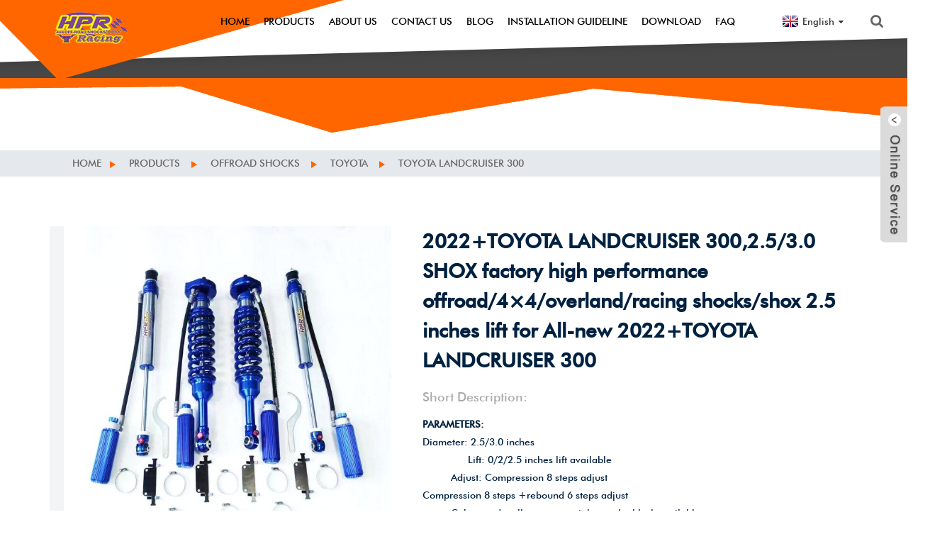

--- FILE ---
content_type: text/html; charset=UTF-8
request_url: https://www.hpr-offroadshocks.com/2-53-0-shox-factory-high-performance-offroad4x4overlandracing-shocksshox-2-5-inches-lift-for-all-new-2022toyota-landcruiser-300-product/
body_size: 14753
content:
<!DOCTYPE html>
<html dir="ltr" lang="en">
<head>
<meta http-equiv="Content-Type" content="text/html; charset=UTF-8" />
<title>2022+TOYOTA LANDCRUISER 300,2.5/3.0 SHOX factory high performance offroad/4&#215;4/overland/racing shocks/shox 2.5 inches lift for All-new 2022+TOYOTA LANDCRUISER 300 |</title>
<meta name="viewport" content="width=device-width,initial-scale=1,minimum-scale=1,maximum-scale=1,user-scalable=no">
<link rel="apple-touch-icon-precomposed" href="">
<meta name="format-detection" content="telephone=no">
<meta name="apple-mobile-web-app-capable" content="yes">
<meta name="apple-mobile-web-app-status-bar-style" content="black">
<meta property="og:url" content="https://hpr-offroadshocks.com:443/2-53-0-shox-factory-high-performance-offroad4x4overlandracing-shocksshox-2-5-inches-lift-for-all-new-2022toyota-landcruiser-300-product/"/>
<meta property="og:title" content="2022+TOYOTA LANDCRUISER 300,2.5/3.0 SHOX factory high performance offroad/4&#215;4/overland/racing shocks/shox 2.5 inches lift for All-new 2022+TOYOTA LANDCRUISER 300"/>
<meta property="og:description" content=""/>
<meta property="og:type" content="product"/>
<meta property="og:image" content="https://www.hpr-offroadshocks.com/uploads/LC300-blue-9.jpg"/>
<meta property="og:site_name" content="https://www.hpr-offroadshocks.com/"/>
<link href="https://www.hpr-offroadshocks.com/style/global/style.css" rel="stylesheet">
<link href="https://www.hpr-offroadshocks.com/style/public/public.css" rel="stylesheet">

<link rel="shortcut icon" href="https://www.hpr-offroadshocks.com/uploads/6d0460122179a6a679c97870aa967fb3_9ad7c0ae37d7e1f2acb794a2886837a-300x223.png" />
<meta name="keywords" itemprop="keywords" content="2.5/3.0 remote reservoir,2.5/3.0 shocks toyota landcruiser 300" />

<link rel="canonical" href="https://www.hpr-offroadshocks.com/2-53-0-shox-factory-high-performance-offroad4x4overlandracing-shocksshox-2-5-inches-lift-for-all-new-2022toyota-landcruiser-300-product/" />
<script type="text/javascript">document.oncontextmenu=function(e){return false;}</script>
</head>
<body onselectstart="return false" style="-moz-user-select:none;">
<div class="container">
  <!-- web_head start -->
 
   <header class=" web_head">
      <section class="head_layer">
        <div class="layout">
          <figure class="logo"> <a href="https://www.hpr-offroadshocks.com/">			<img src="https://www.hpr-offroadshocks.com/uploads/logo-p.png" alt="logo-p">
				</a></figure>
          <nav class="nav_wrap">
           <ul class="head_nav">
             <li><a href="/">Home</a></li>
<li class="current-post-ancestor current-menu-parent"><a href="https://www.hpr-offroadshocks.com/products/">Products</a>
<ul class="sub-menu">
	<li><a href="https://www.hpr-offroadshocks.com/cdc-nitrogen-shocks/">CDC Nitrogen shocks</a>
	<ul class="sub-menu">
		<li><a href="https://www.hpr-offroadshocks.com/baic-bj40plus-bj40c-cdc-nitrogen-shock-absorbers/">BAIC BJ40PLUS BJ40C CDC Nitrogen shock absorbers</a></li>
		<li><a href="https://www.hpr-offroadshocks.com/gwm-tank-300-cdc-nitrogen-shock-absorbers/">GWM TANK 300 CDC Nitrogen shock absorbers</a></li>
		<li><a href="https://www.hpr-offroadshocks.com/jeep-wrangler-jk-cdc-nitrogen-shock-absorbers/">Jeep Wrangler JK CDC Nitrogen shock absorbers</a></li>
		<li><a href="https://www.hpr-offroadshocks.com/jeep-wrangler-jk-jku-cdc-nitrogen-shock-absorbers/">Jeep Wrangler JK JKU CDC Nitrogen shock absorbers</a></li>
		<li><a href="https://www.hpr-offroadshocks.com/jeep-wrangler-jl-cdc-nitrogen-shock-absorbers/">Jeep Wrangler JL CDC Nitrogen shock absorbers</a></li>
		<li><a href="https://www.hpr-offroadshocks.com/toyota-lc300-2022-cdc-nitrogen-shock-absorbers/">TOYOTA LC300 2022+ CDC Nitrogen shock absorbers</a></li>
	</ul>
</li>
	<li class="current-post-ancestor current-menu-parent"><a href="https://www.hpr-offroadshocks.com/offroad-shocks/">Offroad Shocks</a>
	<ul class="sub-menu">
		<li><a href="https://www.hpr-offroadshocks.com/lexus/">Lexus</a>
		<ul class="sub-menu">
			<li><a href="https://www.hpr-offroadshocks.com/lx470/">LX470</a></li>
			<li><a href="https://www.hpr-offroadshocks.com/lx570/">LX570</a></li>
		</ul>
</li>
		<li><a href="https://www.hpr-offroadshocks.com/landrover/">Landrover</a>
		<ul class="sub-menu">
			<li><a href="https://www.hpr-offroadshocks.com/discovery-2/">Discovery 2</a></li>
		</ul>
</li>
		<li><a href="https://www.hpr-offroadshocks.com/mercedes-benz/">Mercedes-Benz</a>
		<ul class="sub-menu">
			<li><a href="https://www.hpr-offroadshocks.com/g-class/">G-Class</a></li>
		</ul>
</li>
		<li><a href="https://www.hpr-offroadshocks.com/mitsubishi/">Mitsubishi</a>
		<ul class="sub-menu">
			<li><a href="https://www.hpr-offroadshocks.com/pajero-sport/">Pajero Sport</a></li>
			<li><a href="https://www.hpr-offroadshocks.com/pajero-v31-v32-v33/">Pajero V31-V32-V33</a></li>
			<li><a href="https://www.hpr-offroadshocks.com/pajero-v55/">Pajero V55</a></li>
			<li><a href="https://www.hpr-offroadshocks.com/pajero-v73-v93-v97/">Pajero V73-V93-V97</a></li>
			<li><a href="https://www.hpr-offroadshocks.com/pajero-v87/">Pajero V87</a></li>
			<li><a href="https://www.hpr-offroadshocks.com/triton-l200/">Triton L200</a></li>
		</ul>
</li>
		<li><a href="https://www.hpr-offroadshocks.com/cadillac-escalade/">Cadillac Escalade</a></li>
		<li><a href="https://www.hpr-offroadshocks.com/dodge-ram1500/">Dodge Ram1500</a></li>
		<li><a href="https://www.hpr-offroadshocks.com/hummer/">HUMMER</a>
		<ul class="sub-menu">
			<li><a href="https://www.hpr-offroadshocks.com/h2/">H2</a></li>
			<li><a href="https://www.hpr-offroadshocks.com/h3/">H3</a></li>
		</ul>
</li>
		<li class="current-post-ancestor current-menu-parent"><a href="https://www.hpr-offroadshocks.com/toyota/">Toyota</a>
		<ul class="sub-menu">
			<li><a href="https://www.hpr-offroadshocks.com/toyota-4-runner/">Toyota 4 Runner</a></li>
			<li><a href="https://www.hpr-offroadshocks.com/toyota-fj-cruiser/">Toyota FJ Cruiser</a></li>
			<li><a href="https://www.hpr-offroadshocks.com/toyota-hilux-revo-truck/">Toyota Hilux Revo Truck</a></li>
			<li><a href="https://www.hpr-offroadshocks.com/toyota-hilux-vigo-truck/">Toyota Hilux Vigo Truck</a></li>
			<li><a href="https://www.hpr-offroadshocks.com/toyota-land-cruiser-70-71-73-76/">Toyota Land Cruiser 70 71 73 76</a></li>
			<li><a href="https://www.hpr-offroadshocks.com/toyota-landcruiser-78-79/">Toyota Landcruiser 78 79</a></li>
			<li><a href="https://www.hpr-offroadshocks.com/toyota-landcruiser-80/">Toyota Landcruiser80</a></li>
			<li><a href="https://www.hpr-offroadshocks.com/toyota-landcruiser-100/">Toyota Landcruiser 100</a></li>
			<li><a href="https://www.hpr-offroadshocks.com/toyota-landcruiser-100-front-coilover/">Toyota Landcruiser 100 Front Coilover</a></li>
			<li><a href="https://www.hpr-offroadshocks.com/toyota-landcruiser-150/">Toyota Landcruiser150</a></li>
			<li><a href="https://www.hpr-offroadshocks.com/toyota-landcruiser-200/">Toyota Landcruiser 200</a></li>
			<li><a href="https://www.hpr-offroadshocks.com/toyota-landcruiser-prado-lc250/">TOYOTA LANDCRUISER PRADO LC250</a></li>
			<li><a href="https://www.hpr-offroadshocks.com/toyota-landcruiser300/">Toyota LandCruiser300</a></li>
			<li class="current-post-ancestor current-menu-parent"><a href="https://www.hpr-offroadshocks.com/toyota-landcruiser-300/">Toyota Landcruiser 300</a></li>
			<li><a href="https://www.hpr-offroadshocks.com/toyota-landcruiser-prado-95/">Toyota Landcruiser Prado 95</a></li>
			<li><a href="https://www.hpr-offroadshocks.com/landcruiser-fj40-nissan-patrol-y62/">Landcruiser FJ40</a></li>
			<li><a href="https://www.hpr-offroadshocks.com/toyota-tacoma/">Toyota Tacoma</a></li>
			<li><a href="https://www.hpr-offroadshocks.com/toyota-tundra-truck/">Toyota Tundra Truck</a></li>
			<li><a href="https://www.hpr-offroadshocks.com/fortunner/">FORTUNNER</a></li>
			<li><a href="https://www.hpr-offroadshocks.com/sequoia/">SEQUOIA</a></li>
		</ul>
</li>
		<li><a href="https://www.hpr-offroadshocks.com/tesla/">TESLA</a>
		<ul class="sub-menu">
			<li><a href="https://www.hpr-offroadshocks.com/tesla-model-y/">TESLA MODEL Y</a></li>
		</ul>
</li>
		<li><a href="https://www.hpr-offroadshocks.com/suzuki/">Suzuki</a>
		<ul class="sub-menu">
			<li><a href="https://www.hpr-offroadshocks.com/suzuki-jimny/">Suzuki Jimny</a></li>
			<li><a href="https://www.hpr-offroadshocks.com/suzuki-vitara/">Suzuki Vitara</a></li>
		</ul>
</li>
		<li><a href="https://www.hpr-offroadshocks.com/nissan/">Nissan</a>
		<ul class="sub-menu">
			<li><a href="https://www.hpr-offroadshocks.com/titan/">TITAN</a></li>
			<li><a href="https://www.hpr-offroadshocks.com/dongfeng-nissan/">DONGFENG NISSAN</a></li>
			<li><a href="https://www.hpr-offroadshocks.com/nissan-navara-truck/">Nissan Navara Truck</a></li>
			<li><a href="https://www.hpr-offroadshocks.com/nissan-paladin/">Nissan Paladin</a></li>
			<li><a href="https://www.hpr-offroadshocks.com/nissan-patrol-y60y61/">Nissan Patrol Y60/Y61</a></li>
			<li><a href="https://www.hpr-offroadshocks.com/nissan-patrol-y62/">Nissan Patrol Y62</a></li>
			<li><a href="https://www.hpr-offroadshocks.com/nissan-x-terra-2005/">Nissan-X-Terra2005</a></li>
		</ul>
</li>
		<li><a href="https://www.hpr-offroadshocks.com/jeep/">Jeep</a>
		<ul class="sub-menu">
			<li><a href="https://www.hpr-offroadshocks.com/jt-gladiator/">JT GLADIATOR</a></li>
			<li><a href="https://www.hpr-offroadshocks.com/wrangler-tj/">Wrangler TJ</a></li>
			<li><a href="https://www.hpr-offroadshocks.com/grand-cherokee-wk2/">GRAND CHEROKEE WK2</a></li>
			<li><a href="https://www.hpr-offroadshocks.com/chrokee-xj/">Chrokee XJ</a></li>
			<li><a href="https://www.hpr-offroadshocks.com/grand-cherokee-wj/">Grand cherokee WJ</a></li>
			<li><a href="https://www.hpr-offroadshocks.com/grand-cherokee-wk/">Grand cherokee WK</a></li>
			<li><a href="https://www.hpr-offroadshocks.com/wrangler-jk/">Wrangler JK</a></li>
			<li><a href="https://www.hpr-offroadshocks.com/wrangler-jl/">Wrangler JL</a></li>
		</ul>
</li>
		<li><a href="https://www.hpr-offroadshocks.com/isuzu/">Isuzu</a>
		<ul class="sub-menu">
			<li><a href="https://www.hpr-offroadshocks.com/d-max/">D-max</a></li>
			<li><a href="https://www.hpr-offroadshocks.com/mu-x/">Mu-X</a></li>
		</ul>
</li>
		<li><a href="https://www.hpr-offroadshocks.com/greatwall/">Greatwall</a>
		<ul class="sub-menu">
			<li><a href="https://www.hpr-offroadshocks.com/haval-h9/">Haval H9</a></li>
			<li><a href="https://www.hpr-offroadshocks.com/poer/">Poer</a></li>
			<li><a href="https://www.hpr-offroadshocks.com/wingle-5/">Wingle 5</a></li>
			<li><a href="https://www.hpr-offroadshocks.com/wingle-7/">Wingle 7</a></li>
		</ul>
</li>
		<li><a href="https://www.hpr-offroadshocks.com/ford/">Ford</a>
		<ul class="sub-menu">
			<li><a href="https://www.hpr-offroadshocks.com/f-150/">F-150</a></li>
			<li><a href="https://www.hpr-offroadshocks.com/ranger-t6-t7/">Ranger T6-T7</a></li>
			<li><a href="https://www.hpr-offroadshocks.com/ford-everest-offroad-shocks/">FORD Everest</a></li>
			<li><a href="https://www.hpr-offroadshocks.com/ford-ranger-t8/">FORD RANGER T8</a></li>
			<li><a href="https://www.hpr-offroadshocks.com/ford-ranger-t9/">FORD RANGER T9</a></li>
		</ul>
</li>
		<li><a href="https://www.hpr-offroadshocks.com/baic-bj40plus-bj40c/">BAIC BJ40PLUS-BJ40C</a></li>
		<li><a href="https://www.hpr-offroadshocks.com/gmc-offroad-shocks/">GMC</a></li>
		<li><a href="https://www.hpr-offroadshocks.com/roewe-rx8/">ROEWE RX8</a></li>
		<li><a href="https://www.hpr-offroadshocks.com/saic-maxus-t60/">SAIC MAXUS T60</a></li>
		<li><a href="https://www.hpr-offroadshocks.com/ssangyong-rexton/">SSANGYONG REXTON</a></li>
		<li><a href="https://www.hpr-offroadshocks.com/tank-300-offroad-shocks/">TANK 300</a></li>
		<li><a href="https://www.hpr-offroadshocks.com/uaz-452/">UAZ 452</a></li>
		<li><a href="https://www.hpr-offroadshocks.com/chevrolet-silverado-1500/">Chevrolet Silverado 1500</a></li>
		<li><a href="https://www.hpr-offroadshocks.com/jetour/">JETOUR</a>
		<ul class="sub-menu">
			<li><a href="https://www.hpr-offroadshocks.com/jetour-traveler-t2/">JETOUR TRAVELER T2</a></li>
		</ul>
</li>
	</ul>
</li>
	<li><a href="https://www.hpr-offroadshocks.com/passenger-car-nitrogen-shocks/">Passenger car Nitrogen shocks</a>
	<ul class="sub-menu">
		<li><a href="https://www.hpr-offroadshocks.com/bmw/">BMW</a>
		<ul class="sub-menu">
			<li><a href="https://www.hpr-offroadshocks.com/bmw-3-series-e90-92-93/">BMW 3 SERIES E90 92 93</a></li>
			<li><a href="https://www.hpr-offroadshocks.com/bmw-5-series-g38/">BMW 5 SERIES G38</a></li>
		</ul>
</li>
		<li><a href="https://www.hpr-offroadshocks.com/porsche/">PORSCHE</a>
		<ul class="sub-menu">
			<li><a href="https://www.hpr-offroadshocks.com/porsche-cayenne-955-957-9pa-2002-2010/">PORSCHE Cayenne 955-957 (9PA) 2002-2010</a></li>
		</ul>
</li>
		<li><a href="https://www.hpr-offroadshocks.com/honda/">HONDA</a>
		<ul class="sub-menu">
			<li><a href="https://www.hpr-offroadshocks.com/honda-civic/">HONDA CIVIC</a></li>
			<li><a href="https://www.hpr-offroadshocks.com/honda-fit-3-gk5-2013/">HONDA FIT 3 GK5 2013+</a></li>
		</ul>
</li>
		<li><a href="https://www.hpr-offroadshocks.com/volkswagen/">VOLKSWAGEN</a>
		<ul class="sub-menu">
			<li><a href="https://www.hpr-offroadshocks.com/vw-cc-2009-2017/">VW CC 2009-2017</a></li>
			<li><a href="https://www.hpr-offroadshocks.com/vw-tiguan-x-2020/">VW TIGUAN X 2020+</a></li>
			<li><a href="https://www.hpr-offroadshocks.com/vw-touareg-7l-2003-2011/">VW Touareg 7L 2003-2011</a></li>
		</ul>
</li>
		<li><a href="https://www.hpr-offroadshocks.com/tesla/">TESLA</a>
		<ul class="sub-menu">
			<li><a href="https://www.hpr-offroadshocks.com/model-3/">MODEL 3</a></li>
			<li><a href="https://www.hpr-offroadshocks.com/model-y/">MODEL Y</a></li>
		</ul>
</li>
		<li><a href="https://www.hpr-offroadshocks.com/mercedes-benz-passenger-car-nitrogen-shocks/">Mercedes Benz</a>
		<ul class="sub-menu">
			<li><a href="https://www.hpr-offroadshocks.com/mercedes-benz-e-class-w124-1984-1997/">Mercedes-Benz E class W124 1984-1997</a></li>
			<li><a href="https://www.hpr-offroadshocks.com/mercedes-benz-e-class-w210-1996-2003/">Mercedes-Benz E class W210 1996-2003</a></li>
			<li><a href="https://www.hpr-offroadshocks.com/mercedes-benz-sprinter/">Mercedes-Benz SPRINTER</a></li>
			<li><a href="https://www.hpr-offroadshocks.com/mercedes-benz-vito/">Mercedes-Benz Vito</a></li>
		</ul>
</li>
		<li><a href="https://www.hpr-offroadshocks.com/toyota-passenger-car-nitrogen-shocks/">TOYOTA</a>
		<ul class="sub-menu">
			<li><a href="https://www.hpr-offroadshocks.com/toyota-raiz-mark-x-crown-lexux-gs-is/">TOYOTA RAIZ MARK X -CROWN-LEXUX GS-IS</a></li>
			<li><a href="https://www.hpr-offroadshocks.com/toyota-sienna/">TOYOTA SIENNA</a></li>
			<li><a href="https://www.hpr-offroadshocks.com/toyota-highlander-xu40-2007-2013/">TOYOTA Highlander XU40</a></li>
		</ul>
</li>
	</ul>
</li>
	<li><a href="https://www.hpr-offroadshocks.com/2-0-diameter-offroad-shox/">2.0 diameter offroad shox</a></li>
	<li><a href="https://www.hpr-offroadshocks.com/2-5-mono-tube-with-out-subtank/">2.5 MONO tube with out subtank</a></li>
	<li><a href="https://www.hpr-offroadshocks.com/double-hose-offroad-shox/">DOUBLE HOSE OFFROAD SHOX</a>
	<ul class="sub-menu">
		<li><a href="https://www.hpr-offroadshocks.com/jeep-wrangler-jk-double-hose-offroad-shox/">JEEP WRANGLER JK</a></li>
		<li><a href="https://www.hpr-offroadshocks.com/gwm-tank-400/">GWM TANK 400</a></li>
		<li><a href="https://www.hpr-offroadshocks.com/toyota-hiux-revo/">Toyota Hiux Revo</a></li>
		<li><a href="https://www.hpr-offroadshocks.com/toyota-landcruiser-80-double-hose-offroad-shox/">TOYOTA LandCruiser 80</a></li>
		<li><a href="https://www.hpr-offroadshocks.com/toyota-tacoma-double-hose-offroad-shox/">TOYOTA TACOMA</a></li>
	</ul>
</li>
	<li><a href="https://www.hpr-offroadshocks.com/heavy-duty/">HEAVY DUTY</a>
	<ul class="sub-menu">
		<li><a href="https://www.hpr-offroadshocks.com/izusu-d-max/">IZUSU D-MAX</a></li>
		<li><a href="https://www.hpr-offroadshocks.com/nissan-patrol-y60-y61/">Nissan Patrol Y60 Y61</a></li>
		<li><a href="https://www.hpr-offroadshocks.com/toyota-4-runner-heavy-duty/">TOYOTA 4-RUNNER</a></li>
		<li><a href="https://www.hpr-offroadshocks.com/mitsubishi-triton/">Mitsubishi Triton</a></li>
		<li><a href="https://www.hpr-offroadshocks.com/toyota-fj-cruiser-heavy-duty/">TOYOTA FJ CRUISER</a></li>
		<li><a href="https://www.hpr-offroadshocks.com/toyota-fortuner-2022/">Toyota Fortuner 2022+</a></li>
		<li><a href="https://www.hpr-offroadshocks.com/toyota-hilux-revo/">Toyota Hilux Revo</a></li>
		<li><a href="https://www.hpr-offroadshocks.com/toyota-hilux-vigo/">Toyota Hilux Vigo</a></li>
		<li><a href="https://www.hpr-offroadshocks.com/toyota-landcruiser-100-lc100/">TOYOTA LANDCRUISER 100 LC100</a></li>
		<li><a href="https://www.hpr-offroadshocks.com/toyota-landcruiser-prado-120-150/">TOYOTA LANDCRUISER PRADO 120 150</a></li>
	</ul>
</li>
	<li><a href="https://www.hpr-offroadshocks.com/high-low-speed-3-way-adjust-nitrogen-shocks/">High-low speed 3-Way adjust Nitrogen shocks</a>
	<ul class="sub-menu">
		<li><a href="https://www.hpr-offroadshocks.com/ford-f150-high-low-speed-3-way-adjustable-shock-absobers/">Ford F150 High-low speed 3-way adjustable shock absobers</a></li>
		<li><a href="https://www.hpr-offroadshocks.com/isuzu-d-max-high-low-speed-3-way-adjustable-shock-absobers/">ISUZU D-MAX High-low speed 3-way adjustable shock absobers</a></li>
		<li><a href="https://www.hpr-offroadshocks.com/suzuki-jimny-high-low-speed-3-way-adjustable-shock-absobers/">SUZUKI JIMNY High-low speed 3-way adjustable shock absobers</a></li>
	</ul>
</li>
	<li><a href="https://www.hpr-offroadshocks.com/coilover-for-utv/">Coilover For UTV</a>
	<ul class="sub-menu">
		<li><a href="https://www.hpr-offroadshocks.com/2-5-coilovers/">2.5 coilovers</a></li>
		<li><a href="https://www.hpr-offroadshocks.com/3-0-coilovers/">3.0 coilovers</a></li>
	</ul>
</li>
	<li><a href="https://www.hpr-offroadshocks.com/bump-stop/">Bump Stop</a>
	<ul class="sub-menu">
		<li><a href="https://www.hpr-offroadshocks.com/2-5-bump-stop/">2.5 bump stop</a></li>
		<li><a href="https://www.hpr-offroadshocks.com/2-0-bump-stop/"> 2.0 bump stop</a></li>
	</ul>
</li>
	<li><a href="https://www.hpr-offroadshocks.com/steering-stabilizer/">Steering Stabilizer</a>
	<ul class="sub-menu">
		<li><a href="https://www.hpr-offroadshocks.com/jeep-grandcherokee-wj/">Jeep Grand Cherokee WJ</a></li>
		<li><a href="https://www.hpr-offroadshocks.com/jeep-wrangler-jk/">Jeep Wrangler JK</a></li>
		<li><a href="https://www.hpr-offroadshocks.com/jeep-wrangler-jl/">Jeep Wrangler JL</a></li>
		<li><a href="https://www.hpr-offroadshocks.com/jeep-wrangler-xj/">Jeep Wrangler XJ</a></li>
		<li><a href="https://www.hpr-offroadshocks.com/jeep-jt-gladiator-ats/">JEEP JT Gladiator ATS</a></li>
		<li><a href="https://www.hpr-offroadshocks.com/mercedes-benz-g55g500g63-w463-ats/">Mercedes-Benz G55G500G63 W463 ATS</a></li>
		<li><a href="https://www.hpr-offroadshocks.com/mitsubishi-pajero-v31/">Mitsubishi Pajero V31</a></li>
		<li><a href="https://www.hpr-offroadshocks.com/nissan-partro-y60-y61/">Nissan Partro Y60-Y61</a></li>
		<li><a href="https://www.hpr-offroadshocks.com/nissan-patrol-y60-y61-ats/">Nissan patrol y60 y61 ATS</a></li>
		<li><a href="https://www.hpr-offroadshocks.com/suzuki-jimny-steering-stabilizer/">Suzuki Jimny</a></li>
		<li><a href="https://www.hpr-offroadshocks.com/toyota-landcruiser-71-76-78/">Toyota Landcruiser 71 76 78</a></li>
		<li><a href="https://www.hpr-offroadshocks.com/toyota-landcruiserl-80/">Toyota LandcruiserL 80</a></li>
		<li><a href="https://www.hpr-offroadshocks.com/toyota-landcruiser-80-ats/">TOYOTA LANDCRUISER 80 ATS</a></li>
	</ul>
</li>
	<li><a href="https://www.hpr-offroadshocks.com/coil-spring/">Coil Spring</a>
	<ul class="sub-menu">
		<li><a href="https://www.hpr-offroadshocks.com/jeep-wrangler-jk-2-5-lift/">JEEP Wrangler JK 2.5“ lift</a></li>
		<li><a href="https://www.hpr-offroadshocks.com/jeep-wrangler-jl-2-5-lift/">JEEP Wrangler JL 2.5“ lift</a></li>
		<li><a href="https://www.hpr-offroadshocks.com/mercedez-benz-g-class-2-lift/">Mercedez-benz G-class 2“ lift</a></li>
		<li><a href="https://www.hpr-offroadshocks.com/mercedez-benz-g-class-4-lift/">Mercedez-benz G-class 4“ lift</a></li>
		<li><a href="https://www.hpr-offroadshocks.com/mitsubshi-pajero-v93-2-lift/">Mitsubshi pajero V93 2” lift</a></li>
		<li><a href="https://www.hpr-offroadshocks.com/toyota-landcruiser-80-4-lift/">Toyota Landcruiser 80 4“ lift</a></li>
		<li><a href="https://www.hpr-offroadshocks.com/toyota-landcruiser-120-2-lift-rear/">Toyota Landcruiser120 2” lift Rear</a></li>
		<li><a href="https://www.hpr-offroadshocks.com/nissan-patrol-y60-y61-2-lift/">Nissan patrol Y60 Y61 2” lift</a></li>
		<li><a href="https://www.hpr-offroadshocks.com/toyota-landcruiser-150-2-lift-rear/">Toyota Landcruiser150 2” lift Rear</a></li>
		<li><a href="https://www.hpr-offroadshocks.com/nissan-patrol-y60-y61-4-lift/">Nissan patrol Y60 Y61 4” lift</a></li>
		<li><a href="https://www.hpr-offroadshocks.com/suzuki-jimny-2-lift/">Suzuki Jimny 2” lift</a></li>
		<li><a href="https://www.hpr-offroadshocks.com/suzuki-jimny-3-lift/">Suzuki Jimny 3” lift</a></li>
		<li><a href="https://www.hpr-offroadshocks.com/toyota-fj-cruiser-2-lift-rear/">Toyota FJ Cruiser 2“ lift Rear</a></li>
		<li><a href="https://www.hpr-offroadshocks.com/toyota-landcruiser-100-2-lift-rear/">Toyota Landcruiser 100 2” lift Rear</a></li>
		<li><a href="https://www.hpr-offroadshocks.com/toyota-landcruiser-200-2-lift-rear/">Toyota Landcruiser 200 2” lift Rear</a></li>
		<li><a href="https://www.hpr-offroadshocks.com/toyota-landcruiser-80-2lift/">Toyota Landcruiser 80 2“lift</a></li>
	</ul>
</li>
	<li><a href="https://www.hpr-offroadshocks.com/coilover-for-utv/">Coilover For UTV</a>
	<ul class="sub-menu">
		<li><a href="https://www.hpr-offroadshocks.com/2-5-coilovers/">2.5 coilovers</a></li>
		<li><a href="https://www.hpr-offroadshocks.com/3-0-coilovers/">3.0 coilovers</a></li>
	</ul>
</li>
	<li><a href="https://www.hpr-offroadshocks.com/air-shocks/">Air Shocks</a></li>
	<li><a href="https://www.hpr-offroadshocks.com/adjustable-panhard-rod-bar/">Adjustable Panhard Rod bar</a>
	<ul class="sub-menu">
		<li><a href="https://www.hpr-offroadshocks.com/great-wall/">Great wall</a>
		<ul class="sub-menu">
			<li><a href="https://www.hpr-offroadshocks.com/h9/">H9</a></li>
		</ul>
</li>
		<li><a href="https://www.hpr-offroadshocks.com/nissan-adjustable-panhard-rod-bar/">NISSAN</a>
		<ul class="sub-menu">
			<li><a href="https://www.hpr-offroadshocks.com/y60-y61/">Y60-Y61</a></li>
		</ul>
</li>
		<li><a href="https://www.hpr-offroadshocks.com/jeep-adjustable-panhard-rod-bar/">Jeep</a>
		<ul class="sub-menu">
			<li><a href="https://www.hpr-offroadshocks.com/jk/">JK</a></li>
			<li><a href="https://www.hpr-offroadshocks.com/jl/">JL</a></li>
			<li><a href="https://www.hpr-offroadshocks.com/wj/">WJ</a></li>
		</ul>
</li>
		<li><a href="https://www.hpr-offroadshocks.com/suzuki-adjustable-panhard-rod-bar/">SUZUKI</a>
		<ul class="sub-menu">
			<li><a href="https://www.hpr-offroadshocks.com/jimny/">JIMNY</a></li>
		</ul>
</li>
		<li><a href="https://www.hpr-offroadshocks.com/toyota-adjustable-panhard-rod-bar/">TOYOTA</a>
		<ul class="sub-menu">
			<li><a href="https://www.hpr-offroadshocks.com/fj-cruiser-toyota-adjustable-panhard-rod-bar/">FJ Cruiser</a></li>
			<li><a href="https://www.hpr-offroadshocks.com/lc80/">LC80</a></li>
			<li><a href="https://www.hpr-offroadshocks.com/lc100/">LC100</a></li>
			<li><a href="https://www.hpr-offroadshocks.com/lc120-toyota-adjustable-panhard-rod-bar/">LC120</a></li>
			<li><a href="https://www.hpr-offroadshocks.com/lc150-toyota-adjustable-panhard-rod-bar/">LC150</a></li>
			<li><a href="https://www.hpr-offroadshocks.com/lc200-toyota-adjustable-panhard-rod-bar/">LC200</a></li>
		</ul>
</li>
		<li><a href="https://www.hpr-offroadshocks.com/lexus-adjustable-panhard-rod-bar/">Lexus</a>
		<ul class="sub-menu">
			<li><a href="https://www.hpr-offroadshocks.com/lx570-lexus-adjustable-panhard-rod-bar/">LX570</a></li>
		</ul>
</li>
		<li><a href="https://www.hpr-offroadshocks.com/mercedes-benz-adjustable-panhard-rod-bar/">MERCEDES-BENZ</a>
		<ul class="sub-menu">
			<li><a href="https://www.hpr-offroadshocks.com/g-class-w463/">G CLASS W463</a></li>
		</ul>
</li>
	</ul>
</li>
	<li><a href="https://www.hpr-offroadshocks.com/stabilizer-link/">Stabilizer Link</a>
	<ul class="sub-menu">
		<li><a href="https://www.hpr-offroadshocks.com/toyota-stabilizer-link/">TOYOTA</a>
		<ul class="sub-menu">
			<li><a href="https://www.hpr-offroadshocks.com/toyota-landcruiser-120/">Toyota Landcruiser 120</a></li>
			<li><a href="https://www.hpr-offroadshocks.com/toyota-landcruiser-150-stabilizer-link/">Toyota Landcruiser 150</a></li>
			<li><a href="https://www.hpr-offroadshocks.com/toyota-landcruiser-200-stabilizer-link/">Toyota Landcruiser 200</a></li>
			<li><a href="https://www.hpr-offroadshocks.com/toyota-4-runner-stabilizer-link/">Toyota 4 Runner</a></li>
			<li><a href="https://www.hpr-offroadshocks.com/toyota-hilux-vigo-toyota-stabilizer-link/">Toyota Hilux Vigo</a></li>
			<li><a href="https://www.hpr-offroadshocks.com/toyota-hulix-revo/">Toyota Hulix Revo</a></li>
			<li><a href="https://www.hpr-offroadshocks.com/toyota-fj-cruiser-stabilizer-link/">Toyota FJ Cruiser</a></li>
			<li><a href="https://www.hpr-offroadshocks.com/toyota-tundra-2022/">Toyota Tundra 2022+</a></li>
			<li><a href="https://www.hpr-offroadshocks.com/toyota-lc300/">Toyota LC300</a></li>
			<li><a href="https://www.hpr-offroadshocks.com/toyota-lc100/">Toyota LC100</a></li>
			<li><a href="https://www.hpr-offroadshocks.com/toyota-landcruiser-prado-95-toyota-stabilizer-link/">Toyota LandCruiser Prado 95</a></li>
		</ul>
</li>
		<li><a href="https://www.hpr-offroadshocks.com/nissan-stabilizer-link/">NISSAN</a>
		<ul class="sub-menu">
			<li><a href="https://www.hpr-offroadshocks.com/nissan-partrol-y60-y61/">Nissan Partrol Y60 Y61</a></li>
			<li><a href="https://www.hpr-offroadshocks.com/nissan-partrol-y62/">Nissan Partrol  Y62</a></li>
		</ul>
</li>
		<li><a href="https://www.hpr-offroadshocks.com/jeep-stabilizer-link/">JEEP</a>
		<ul class="sub-menu">
			<li><a href="https://www.hpr-offroadshocks.com/jeep-wrangler-jk-stabilizer-link/">Jeep Wrangler JK</a></li>
			<li><a href="https://www.hpr-offroadshocks.com/jeep-wrangler-jl-stabilizer-link/">Jeep Wrangler JL</a></li>
		</ul>
</li>
		<li><a href="https://www.hpr-offroadshocks.com/grate-wall/">GRATE WALL</a>
		<ul class="sub-menu">
			<li><a href="https://www.hpr-offroadshocks.com/ram-1500/">RAM 1500</a></li>
			<li><a href="https://www.hpr-offroadshocks.com/greatwall-haval-h9/">Greatwall Haval H9</a></li>
			<li><a href="https://www.hpr-offroadshocks.com/grearwall-poer/">Grearwall Poer</a></li>
		</ul>
</li>
		<li><a href="https://www.hpr-offroadshocks.com/dodge-stabilizer-link/">Dodge</a></li>
		<li><a href="https://www.hpr-offroadshocks.com/ford-stabilizer-link/">Ford</a>
		<ul class="sub-menu">
			<li><a href="https://www.hpr-offroadshocks.com/f-150-ford-stabilizer-link/">F-150</a></li>
			<li><a href="https://www.hpr-offroadshocks.com/ranger-t9/">Ranger T9</a></li>
			<li><a href="https://www.hpr-offroadshocks.com/ranger/">Ranger</a></li>
			<li><a href="https://www.hpr-offroadshocks.com/f-250/">F-250</a></li>
		</ul>
</li>
		<li><a href="https://www.hpr-offroadshocks.com/isuze/">Isuze</a>
		<ul class="sub-menu">
			<li><a href="https://www.hpr-offroadshocks.com/d-max-isuze/">D-MAX</a></li>
		</ul>
</li>
		<li><a href="https://www.hpr-offroadshocks.com/mitsubushi/">MITSUBUSHI</a>
		<ul class="sub-menu">
			<li><a href="https://www.hpr-offroadshocks.com/mitsubishi-pajero-v73v93v97/">MITSUBISHI PAJERO V73V93V97</a></li>
		</ul>
</li>
		<li><a href="https://www.hpr-offroadshocks.com/subaru/">SUBARU</a>
		<ul class="sub-menu">
			<li><a href="https://www.hpr-offroadshocks.com/subaru-crosstrek-2022/">SUBARU CROSSTREK 2022+</a></li>
		</ul>
</li>
		<li><a href="https://www.hpr-offroadshocks.com/suzuki-stabilizer-link/">SUZUKI</a>
		<ul class="sub-menu">
			<li><a href="https://www.hpr-offroadshocks.com/jimny-subaru/">JIMNY</a></li>
		</ul>
</li>
	</ul>
</li>
	<li><a href="https://www.hpr-offroadshocks.com/aluminum-upper-control-arm/">Aluminum Upper control arm</a>
	<ul class="sub-menu">
		<li><a href="https://www.hpr-offroadshocks.com/chevrolet/">CHEVROLET</a>
		<ul class="sub-menu">
			<li><a href="https://www.hpr-offroadshocks.com/chevrolet-silverado-1500-2010-2021/">CHEVROLET SILVERADO 1500 2010-2021</a></li>
		</ul>
</li>
		<li><a href="https://www.hpr-offroadshocks.com/dfsk/">DFSK</a>
		<ul class="sub-menu">
			<li><a href="https://www.hpr-offroadshocks.com/dfsk-rich-6/">DFSK RICH 6</a></li>
		</ul>
</li>
		<li><a href="https://www.hpr-offroadshocks.com/dodge/">DODGE</a>
		<ul class="sub-menu">
			<li><a href="https://www.hpr-offroadshocks.com/ram-1500-2007-2018/">RAM 1500 2007-2018</a></li>
		</ul>
</li>
		<li><a href="https://www.hpr-offroadshocks.com/ford-upper-control-arm/">FORD</a>
		<ul class="sub-menu">
			<li><a href="https://www.hpr-offroadshocks.com/f-150-ford-upper-control-arm/">F-150</a></li>
			<li><a href="https://www.hpr-offroadshocks.com/f-150-raptor/">F-150 Raptor</a></li>
			<li><a href="https://www.hpr-offroadshocks.com/ford-branco/">FORD BRANCO</a></li>
			<li><a href="https://www.hpr-offroadshocks.com/ford-everest/">FORD EVEREST</a></li>
			<li><a href="https://www.hpr-offroadshocks.com/ford-ranger/">FORD RANGER</a></li>
			<li><a href="https://www.hpr-offroadshocks.com/ford-ranger-2022/">FORD RANGER 2022+</a></li>
		</ul>
</li>
		<li><a href="https://www.hpr-offroadshocks.com/gmc/">GMC</a>
		<ul class="sub-menu">
			<li><a href="https://www.hpr-offroadshocks.com/gmc-sierra-1500-2007-2021/">GMC SIERRA 1500 2007-2021</a></li>
		</ul>
</li>
		<li><a href="https://www.hpr-offroadshocks.com/gwm/">GWM</a>
		<ul class="sub-menu">
			<li><a href="https://www.hpr-offroadshocks.com/h9-gwm/">H9</a></li>
			<li><a href="https://www.hpr-offroadshocks.com/poer-gwm/">POER</a></li>
			<li><a href="https://www.hpr-offroadshocks.com/tank-300/">TANK 300</a></li>
			<li><a href="https://www.hpr-offroadshocks.com/tank-500/">TANK 500</a></li>
		</ul>
</li>
		<li><a href="https://www.hpr-offroadshocks.com/isuzu-upper-control-arm/">ISUZU</a>
		<ul class="sub-menu">
			<li><a href="https://www.hpr-offroadshocks.com/d-max-isuzu-upper-control-arm/">D-MAX</a></li>
			<li><a href="https://www.hpr-offroadshocks.com/d-max-2021/">D-MAX 2021+</a></li>
			<li><a href="https://www.hpr-offroadshocks.com/mu-x-isuzu-upper-control-arm/">MU-X</a></li>
		</ul>
</li>
		<li><a href="https://www.hpr-offroadshocks.com/maxus/">MAXUS</a>
		<ul class="sub-menu">
			<li><a href="https://www.hpr-offroadshocks.com/t60/">T60</a></li>
		</ul>
</li>
		<li><a href="https://www.hpr-offroadshocks.com/mitsubishi-upper-control-arm/">MITSUBISHI</a>
		<ul class="sub-menu">
			<li><a href="https://www.hpr-offroadshocks.com/pajero-sport-mitsubishi-upper-control-arm/">PAJERO SPORT</a></li>
			<li><a href="https://www.hpr-offroadshocks.com/pajero-v68/">PAJERO V68</a></li>
			<li><a href="https://www.hpr-offroadshocks.com/pajero-v73/">PAJERO V73</a></li>
			<li><a href="https://www.hpr-offroadshocks.com/pajero-v75/">PAJERO V75</a></li>
			<li><a href="https://www.hpr-offroadshocks.com/pajero-v93/">PAJERO V93</a></li>
			<li><a href="https://www.hpr-offroadshocks.com/pajero-v95/">PAJERO V95</a></li>
			<li><a href="https://www.hpr-offroadshocks.com/pajero-v97/">PAJERO V97</a></li>
			<li><a href="https://www.hpr-offroadshocks.com/pajero-v98/">PAJERO V98</a></li>
			<li><a href="https://www.hpr-offroadshocks.com/triton-l200-2006-2021/">TRITON L200 2006-2021</a></li>
			<li><a href="https://www.hpr-offroadshocks.com/triton-l200-2022/">TRITON L200 2022+</a></li>
		</ul>
</li>
		<li><a href="https://www.hpr-offroadshocks.com/nissan-upper-control-arm/">NISSAN</a>
		<ul class="sub-menu">
			<li><a href="https://www.hpr-offroadshocks.com/navara-np300-2015/">Navara NP300 2015+</a></li>
			<li><a href="https://www.hpr-offroadshocks.com/paladin-d21-d22/">Paladin D21-D22</a></li>
			<li><a href="https://www.hpr-offroadshocks.com/patrol-y62/">Patrol Y62</a></li>
			<li><a href="https://www.hpr-offroadshocks.com/x-terra/">X-TERRA</a></li>
		</ul>
</li>
		<li><a href="https://www.hpr-offroadshocks.com/toyota-upper-control-arm/">TOYOTA</a>
		<ul class="sub-menu">
			<li><a href="https://www.hpr-offroadshocks.com/4-runner/">4-Runner</a></li>
			<li><a href="https://www.hpr-offroadshocks.com/fj-cruiser/">FJ Cruiser</a></li>
			<li><a href="https://www.hpr-offroadshocks.com/hilux-revo/">Hilux Revo</a></li>
			<li><a href="https://www.hpr-offroadshocks.com/hilux-vigo/">Hilux vigo</a></li>
			<li><a href="https://www.hpr-offroadshocks.com/lc100-toyota-upper-control-arm/">LC100</a></li>
			<li><a href="https://www.hpr-offroadshocks.com/lc120/">LC120</a></li>
			<li><a href="https://www.hpr-offroadshocks.com/lc150/">LC150</a></li>
			<li><a href="https://www.hpr-offroadshocks.com/lc200/">LC200</a></li>
			<li><a href="https://www.hpr-offroadshocks.com/lc300/">LC300</a></li>
			<li><a href="https://www.hpr-offroadshocks.com/tacoma/">Tacoma</a></li>
			<li><a href="https://www.hpr-offroadshocks.com/tundra/">Tundra</a></li>
		</ul>
</li>
	</ul>
</li>
	<li><a href="https://www.hpr-offroadshocks.com/steel-upper-control-arm/">Steel Upper Control arm</a>
	<ul class="sub-menu">
		<li><a href="https://www.hpr-offroadshocks.com/mercedes-benz-steel-upper-control-arm/">Mercedes-Benz</a>
		<ul class="sub-menu">
			<li><a href="https://www.hpr-offroadshocks.com/mercedes-benz-x-class-2018/">Mercedes-Benz X-Class 2018</a></li>
		</ul>
</li>
		<li><a href="https://www.hpr-offroadshocks.com/nissan-steel-upper-control-arm/">Nissan</a>
		<ul class="sub-menu">
			<li><a href="https://www.hpr-offroadshocks.com/nissan-frontier-2005/">Nissan Frontier 2005-</a></li>
			<li><a href="https://www.hpr-offroadshocks.com/nissan-navara-d40-2005-2015/">Nissan Navara D40 2005-2015</a></li>
			<li><a href="https://www.hpr-offroadshocks.com/nissan-navara-np300-2015/">Nissan Navara Np300 2015+</a></li>
			<li><a href="https://www.hpr-offroadshocks.com/nissan-pathfinder-r51-2005-2012/">Nissan Pathfinder R51 2005-2012</a></li>
			<li><a href="https://www.hpr-offroadshocks.com/nissan-xterra-2005-2015/">Nissan Xterra 2005 &#8211; 2015</a></li>
		</ul>
</li>
		<li><a href="https://www.hpr-offroadshocks.com/renault/">Renault</a>
		<ul class="sub-menu">
			<li><a href="https://www.hpr-offroadshocks.com/renault-alaskan-2017/">Renault Alaskan 2017</a></li>
		</ul>
</li>
	</ul>
</li>
	<li><a href="https://www.hpr-offroadshocks.com/l-shock-absorber-components/">L-SHOCK ABSORBER COMPONENTS -</a>
	<ul class="sub-menu">
		<li><a href="https://www.hpr-offroadshocks.com/shock-absorber-shim-valve/">SHOCK ABSORBER SHIM VALVE</a></li>
		<li><a href="https://www.hpr-offroadshocks.com/shock-absorber-piston-powder-metallurgy/">SHOCK ABSORBER PISTON powder metallurgy</a></li>
		<li><a href="https://www.hpr-offroadshocks.com/shock-absorber-piston-aluminum/">SHOCK ABSORBER PISTON aluminum</a></li>
	</ul>
</li>
</ul>
</li>
<li><a href="https://www.hpr-offroadshocks.com/about-us-2/">About Us</a></li>
<li><a href="https://www.hpr-offroadshocks.com/contact-us/">Contact Us</a></li>
<li><a href="https://www.hpr-offroadshocks.com/news_catalog/blog/">Blog</a></li>
<li><a href="https://www.hpr-offroadshocks.com/installation-guideline/">Installation Guideline</a>
<ul class="sub-menu">
	<li><a href="https://www.hpr-offroadshocks.com/toyota-tacoma-hpr-mono-tube-nitrogen-shocks-installation-guideline-2/">TOYOTA LandCruiser 250 LC250   installation</a></li>
	<li><a href="https://www.hpr-offroadshocks.com/toyota-tacoma-hpr-mono-tube-nitrogen-shocks-installation-guideline/">TOYOTA TACOMA HPR mono tube Nitrogen shocks installation guideline</a></li>
	<li><a href="https://www.hpr-offroadshocks.com/ford-f-150-3-5tt-hpr-mono-tube-nitrogen-shocks-installation-guideline-2/">Ford F-150 3.5tt HPR mono tube Nitrogen shocks installation guideline</a></li>
	<li><a href="https://www.hpr-offroadshocks.com/toyota-fj-cruiser-2006-2022-2-5-mono-tube-shocks-installation-guideline/">Toyota FJ Cruiser 2006-2022 2.5 mono tube shocks installation guideline</a></li>
	<li><a href="https://www.hpr-offroadshocks.com/toyota-landcruiser-100-lc100-2-5-mono-tube-nitrogen-shocks-installation-guideline/">Toyota LandCruiser 100 LC100 2.5 mono tube Nitrogen shocks installation guideline</a></li>
	<li><a href="https://www.hpr-offroadshocks.com/toyota-landcruiser-80-lc80-double-hose-2-5-mono-tube-nitrogen-shocks-installation-guideline/">TOYOTA LANDCRUISER 80 /LC80 Double hose 2.5 mono tube Nitrogen shocks installation guideline</a></li>
	<li><a href="https://www.hpr-offroadshocks.com/how-to-install-toyota-landcruiser-prado-150-lc150-2009-2022-2-5-mono-tube-nitrogen-shocks-installation-guideline/">TOYOTA LANDCRUISER PRADO 150 LC150 2009-2022 2.5 mono tube Nitrogen shocks installation guideline</a></li>
	<li><a href="https://www.hpr-offroadshocks.com/toyota-tundra-2007-2022-2-5-mono-tube-nitrogen-shocks-installation-guideline/">TOYOTA TUNDRA  2007-2022 2.5 mono tube Nitrogen shocks installation guideline</a></li>
	<li><a href="https://www.hpr-offroadshocks.com/jeep-jt-gladiator-2019-2-25-mono-tube-shocks-installation-guideline/">JEEP JT GLADIATOR 2019+ 2.25 mono tube shocks installation guideline</a></li>
	<li><a href="https://www.hpr-offroadshocks.com/mercedes-benz-g-class-w463-g55-g500-g63-g350-2-25-mono-tube-shocks-installation-guideline/">Mercedes-Benz G class W463 G55 G500 G63 G350 2.25 mono tube shocks installation guideline</a></li>
	<li><a href="https://www.hpr-offroadshocks.com/jetour-traveler-t2-2-0-mono-tube-nitrogen-shocks-installation-guideline/">JETOUR TRAVELER T2 2.0 mono tube Nitrogen shocks installation guideline</a></li>
</ul>
</li>
<li><a href="https://www.hpr-offroadshocks.com/download/">Download</a></li>
<li><a href="https://www.hpr-offroadshocks.com/faqs/">FAQ</a></li>
          </ul>
          </nav>
          <div class="head_right">
             <div class="change-language ensemble">
  <div class="change-language-info">
    <div class="change-language-title medium-title">
       <div class="language-flag language-flag-en"><a href="https://www.hpr-offroadshocks.com"><b class="country-flag"></b><span>English</span> </a></div>
       <b class="language-icon"></b> 
    </div>
	<div class="change-language-cont sub-content">
        <div class="empty"></div>
    </div>
  </div>
</div>
<!--theme291-->  
            <div id="btn-search" class="btn--search"></div>
          </div>
        </div>
      </section>
    </header><!-- path -->
<div class="path_bar">
  <div class="layout">
    <ul>
     <li> <a itemprop="breadcrumb" href="https://www.hpr-offroadshocks.com">Home</a></li><li> <a itemprop="breadcrumb" href="https://www.hpr-offroadshocks.com/products/" title="Products">Products</a> </li><li> <a itemprop="breadcrumb" href="https://www.hpr-offroadshocks.com/offroad-shocks/" title="Offroad Shocks">Offroad Shocks</a> </li><li> <a itemprop="breadcrumb" href="https://www.hpr-offroadshocks.com/toyota/" title="Toyota">Toyota</a> </li><li> <a itemprop="breadcrumb" href="https://www.hpr-offroadshocks.com/toyota-landcruiser-300/" title="Toyota Landcruiser 300">Toyota Landcruiser 300</a> </li></li>
    </ul>
  </div>
</div>
  
  
   <!-- page-layout start -->
 <section class="web_main page_main">
  <div class="layout"> 
    
       <!-- product info -->

      <section class="product-intro">
        <div class="product-view" > 
          <!-- Piliang S-->
                    <!-- Piliang E-->
                    <div class="product-image"> <a class="cloud-zoom" id="zoom1" data-zoom="adjustX:0, adjustY:0" href="https://www.hpr-offroadshocks.com/uploads/LC300-blue-9.jpg"> <img src="https://www.hpr-offroadshocks.com/uploads/LC300-blue-9.jpg" itemprop="image" title="" alt="2022+TOYOTA LANDCRUISER 300,2.5/3.0 SHOX factory high performance offroad/4&#215;4/overland/racing shocks/shox 2.5 inches lift for All-new 2022+TOYOTA LANDCRUISER 300 Featured Image" style="width:100%" /></a> </div>
                    <div  style="position:relative; width:100%;">
            <div class="image-additional">
              <ul class="swiper-wrapper">
                                <li class="swiper-slide image-item current"> <a class="cloud-zoom-gallery item"  href="https://www.hpr-offroadshocks.com/uploads/LC300-blue-9.jpg" data-zoom="useZoom:zoom1, smallImage:https://www.hpr-offroadshocks.com/uploads/LC300-blue-9.jpg" title=""><img src="https://www.hpr-offroadshocks.com/uploads/LC300-blue-9-300x300.jpg" alt="2022+TOYOTA LANDCRUISER 300,2.5/3.0 SHOX factory high performance offroad/4&#215;4/overland/racing shocks/shox 2.5 inches lift for All-new 2022+TOYOTA LANDCRUISER 300" /></a> </li>
                                <li class="swiper-slide image-item "> <a class="cloud-zoom-gallery item"  href="https://www.hpr-offroadshocks.com/uploads/LC300-blue-5.jpg" data-zoom="useZoom:zoom1, smallImage:https://www.hpr-offroadshocks.com/uploads/LC300-blue-5.jpg" title=""><img src="https://www.hpr-offroadshocks.com/uploads/LC300-blue-5-300x300.jpg" alt="2022+TOYOTA LANDCRUISER 300,2.5/3.0 SHOX factory high performance offroad/4&#215;4/overland/racing shocks/shox 2.5 inches lift for All-new 2022+TOYOTA LANDCRUISER 300" /></a> </li>
                                <li class="swiper-slide image-item "> <a class="cloud-zoom-gallery item"  href="https://www.hpr-offroadshocks.com/uploads/LC300-blue-8.jpg" data-zoom="useZoom:zoom1, smallImage:https://www.hpr-offroadshocks.com/uploads/LC300-blue-8.jpg" title=""><img src="https://www.hpr-offroadshocks.com/uploads/LC300-blue-8-300x300.jpg" alt="2022+TOYOTA LANDCRUISER 300,2.5/3.0 SHOX factory high performance offroad/4&#215;4/overland/racing shocks/shox 2.5 inches lift for All-new 2022+TOYOTA LANDCRUISER 300" /></a> </li>
                              </ul>
              <div class="swiper-pagination swiper-pagination-white"></div>
            </div>
            <div class="swiper-button-next swiper-button-white"></div>
            <div class="swiper-button-prev swiper-button-white"></div>
          </div>
        </div>
        <section class="product-summary">
		 <h1 class="page_title">2022+TOYOTA LANDCRUISER 300,2.5/3.0 SHOX factory high performance offroad/4&#215;4/overland/racing shocks/shox 2.5 inches lift for All-new 2022+TOYOTA LANDCRUISER 300</h1> 	
          <div class="product-meta">
            <h3>Short Description:</h3>
            <span><p><span style="font-size: medium;"><b>PARAMETERS:</b><b></b></span></p>
<p><span style="font-size: medium;">Diameter: 2.5/3.0 inches</span></p>
<p><span style="font-size: medium;">        Lift: 0/2/2.5 inches lift available</span></p>
<p><span style="font-size: medium;">     Adjust: Compression 8 steps adjust</span></p>
<p><span style="font-size: medium;">Compression 8 steps +rebound 6 steps adjust</span></p>
<p><span style="font-size: medium;">     Colors: red, yellow, green, pink, purple, black available</span></p>
</span>
            <br />
                                                                                  </div>
          <div class="product-btn-wrap"> <a href="javascript:" onclick="showMsgPop();" class="email">Send email to us</a> <!--<a href="https://www.hpr-offroadshocks.com/wp-content/plugins/down-as-pdf/generate.php?id=2970" target="_blank" rel="external nofollow"   class="pdf">Download as PDF</a>--> </div>
          <div class="share-this">
               <div class="addthis_sharing_toolbox"></div>
               
			</div>
        </section>
      </section>
      <section class="tab-content-wrap product-detail">
        <div class="tab-title-bar detail-tabs">
          <h2 class="tab-title title current"><span>Product Detail</span></h2>

                                        <h2 class="tab-title title"><span>Product Tags</span></h2>
                  </div>
        <section class="tab-panel-wrap">
          <section class="tab-panel disabled entry">
            <section class="tab-panel-content">
                                          <div class="fl-builder-content fl-builder-content-2970 fl-builder-content-primary fl-builder-global-templates-locked" data-post-id="2970"><div class="fl-row fl-row-full-width fl-row-bg-none fl-node-628705445fba6" data-node="628705445fba6">
	<div class="fl-row-content-wrap">
				<div class="fl-row-content fl-row-full-width fl-node-content">
		
<div class="fl-col-group fl-node-6287054460db6" data-node="6287054460db6">
			<div class="fl-col fl-node-6287054460dff" data-node="6287054460dff" style="width: 100%;">
	<div class="fl-col-content fl-node-content">
	<div class="fl-module fl-module-photo fl-node-6287054460e47" data-node="6287054460e47" data-animation-delay="0.0">
	<div class="fl-module-content fl-node-content">
		<div class="fl-photo fl-photo-align-left" itemscope itemtype="http://schema.org/ImageObject">
	<div class="fl-photo-content fl-photo-img-png">
				<img class="fl-photo-img wp-image-1461 size-full" src="/uploads/7bfaf999ccce859249cd15be07adde5.png" alt="7bfaf999ccce859249cd15be07adde5" itemprop="image"  />
		    
			</div>
	</div>	</div>
</div>	</div>
</div>	</div>

<div class="fl-col-group fl-node-62870544605ad" data-node="62870544605ad">
			<div class="fl-col fl-node-62870544605f3" data-node="62870544605f3" style="width: 100%;">
	<div class="fl-col-content fl-node-content">
	<div class="fl-module fl-module-separator fl-node-6287054460554" data-node="6287054460554" data-animation-delay="0.0">
	<div class="fl-module-content fl-node-content">
		<div class="fl-separator"></div>	</div>
</div>	</div>
</div>	</div>

<div class="fl-col-group fl-node-6287054460639" data-node="6287054460639">
			<div class="fl-col fl-node-628705446067e" data-node="628705446067e" style="width: 100%;">
	<div class="fl-col-content fl-node-content">
	<div class="fl-module fl-module-rich-text fl-node-62870544606ae" data-node="62870544606ae" data-animation-delay="0.0">
	<div class="fl-module-content fl-node-content">
		<div class="fl-rich-text">
	<table border="1" cellspacing="0">
<tbody>
<tr>
<td valign="top" width="148"><span style="font-family: helvetica; font-size: medium;">Design</span></td>
<td valign="top" width="561"><span style="font-family: helvetica; font-size: medium;">Mono tube design</span></td>
</tr>
<tr>
<td valign="top" width="148"><span style="font-family: helvetica; font-size: medium;">Body</span></td>
<td valign="top" width="561"><span style="font-family: helvetica; font-size: medium;">Front coilover, rear smooth body, seamless steel, internal &amp; external polished and honed,</span></td>
</tr>
<tr>
<td valign="top" width="148"><span style="font-family: helvetica; font-size: medium;">Body Plating</span></td>
<td valign="top" width="561"><span style="font-family: helvetica; font-size: medium;"> Environment friendly white zinc-galvanized surface,</span></td>
</tr>
<tr>
<td valign="top" width="148"><span style="font-family: helvetica; font-size: medium;">Components</span></td>
<td valign="top" width="561"><span style="font-family: helvetica; font-size: medium;">CNC machined 6061 aluminum alloy</span></td>
</tr>
<tr>
<td valign="top" width="148"><span style="font-family: helvetica; font-size: medium;">Hose</span></td>
<td valign="top" width="561"><span style="font-family: helvetica; font-size: medium;">German Continental brand oil hose, maximum pressure 22.4MPA</span></td>
</tr>
<tr>
<td valign="top" width="148"><span style="font-family: helvetica; font-size: medium;">Valving</span></td>
<td valign="top" width="561"><span style="font-family: helvetica; font-size: medium;">Tunable, velocity sensitive deburred valve shims</span></td>
</tr>
<tr>
<td valign="top" width="148"><span style="font-family: helvetica; font-size: medium;">Seal</span></td>
<td valign="top" width="561"><span style="font-family: helvetica; font-size: medium;"><b>Japan NOK</b> twin-lips main oil seal (same with <b>KYB OEM shock absorbers</b>)wiper seal and scraper seal</span></td>
</tr>
<tr>
<td valign="top" width="148"><span style="font-family: helvetica; font-size: medium;">Oil</span></td>
<td valign="top" width="561"><span style="font-family: helvetica; font-size: medium;"><b>German FUCHS </b>brand shock oil (freezing point lower than-53 ˚),Advanced suspension fluid for improved performance at variable temperatures.</span></td>
</tr>
<tr>
<td valign="top" width="148"><span style="font-family: helvetica; font-size: medium;">Piston Rod</span></td>
<td valign="top" width="561"><span style="font-family: helvetica; font-size: medium;">18mm/22mm   diameter, hard chrome plated, heat-treated</span></td>
</tr>
<tr>
<td valign="top" width="148"><span style="font-family: helvetica; font-size: medium;">Piston Rings</span></td>
<td valign="top" width="561"><span style="font-family: helvetica; font-size: medium;">PFTE materials</span></td>
</tr>
<tr>
<td valign="top" width="148"><span style="font-family: helvetica; font-size: medium;">Bearing</span></td>
<td valign="top" width="561"><span style="font-family: helvetica; font-size: medium;">Spherical, PFTE-lined, heat-treated alloy steel</span></td>
</tr>
<tr>
<td colspan="2" valign="top" width="710"><strong><span style="font-family: helvetica; font-size: medium;">2.5/3.0 REMOTE RESERVOIR</span></strong></td>
</tr>
<tr>
<td valign="top" width="148"><span style="font-family: helvetica; font-size: medium;">Body</span></td>
<td valign="top" width="561"><span style="font-family: helvetica; font-size: medium;">6061 aluminum alloy, with heat dissipation system</span></td>
</tr>
<tr>
<td valign="top" width="148"><span style="font-family: helvetica; font-size: medium;">Lubricant</span></td>
<td valign="top" width="561"><span style="font-family: helvetica; font-size: medium;">Japan made lubricant oil</span></td>
</tr>
<tr>
<td valign="top" width="148"><span style="font-family: helvetica; font-size: medium;">Piston</span></td>
<td valign="top" width="561"><span style="font-family: helvetica; font-size: medium;">High or low flow piston</span></td>
</tr>
<tr>
<td valign="top" width="148"><span style="font-family: helvetica; font-size: medium;">Adjustor</span></td>
<td valign="top" width="561"><span style="font-family: helvetica; font-size: medium;">CNC machined aluminum</span></td>
</tr>
<tr>
<td valign="top" width="148"><span style="font-family: helvetica; font-size: medium;">Charge inlet</span></td>
<td valign="top" width="561"><span style="font-family: helvetica; font-size: medium;">Only specialist allowed operating the nitrogen releasing and charging</span></td>
</tr>
</tbody>
</table>
</div>	</div>
</div>	</div>
</div>	</div>

<div class="fl-col-group fl-node-6287054460e7f" data-node="6287054460e7f">
			<div class="fl-col fl-node-6287054460ec2" data-node="6287054460ec2" style="width: 100%;">
	<div class="fl-col-content fl-node-content">
	<div class="fl-module fl-module-photo fl-node-6287054460f04" data-node="6287054460f04" data-animation-delay="0.0">
	<div class="fl-module-content fl-node-content">
		<div class="fl-photo fl-photo-align-left" itemscope itemtype="http://schema.org/ImageObject">
	<div class="fl-photo-content fl-photo-img-png">
				<img class="fl-photo-img wp-image-1462" src="https://h390.goodao.net/uploads/d0663b0af1abd923d7c8f2e956b957b.png" alt="" itemprop="image"  />
		    
			</div>
	</div>	</div>
</div>	</div>
</div>	</div>

<div class="fl-col-group fl-node-62870544606ee" data-node="62870544606ee">
			<div class="fl-col fl-node-628705446072d" data-node="628705446072d" style="width: 100%;">
	<div class="fl-col-content fl-node-content">
	<div class="fl-module fl-module-separator fl-node-628705446076d" data-node="628705446076d" data-animation-delay="0.0">
	<div class="fl-module-content fl-node-content">
		<div class="fl-separator"></div>	</div>
</div>	</div>
</div>	</div>

<div class="fl-col-group fl-node-6287054460873" data-node="6287054460873">
			<div class="fl-col fl-node-62870544608b2" data-node="62870544608b2" style="width: 53.5%;">
	<div class="fl-col-content fl-node-content">
	<div class="fl-module fl-module-rich-text fl-node-6287054460833" data-node="6287054460833" data-animation-delay="0.0">
	<div class="fl-module-content fl-node-content">
		<div class="fl-rich-text">
	<p align="justify"><span style="font-size: medium; font-family: helvetica;"><b style="font-family: 'andale mono', times; font-size: large;">APPLICATION:<br />
</b>2022+ TOYOTA LANDCRUISER 200 all models<br />
<b style="font-family: 'andale mono', times; font-size: large;">T</b><b style="font-family: 'andale mono', times; font-size: large;">ERMS:<br />
</b>Payment terms: TT after order confirmation<br />
New items development: 2 weeks and for free, but need offer necessary samples or drawing<br />
MOQ: Starts from one set<br />
Delivery time: 7-15 days after receiving the payment</span></p>
</div>	</div>
</div>	</div>
</div>			<div class="fl-col fl-node-62870544608f5 fl-col-small" data-node="62870544608f5" style="width: 46.5%;">
	<div class="fl-col-content fl-node-content">
	<div class="fl-module fl-module-photo fl-node-628705446093d" data-node="628705446093d" data-animation-delay="0.0">
	<div class="fl-module-content fl-node-content">
		<div class="fl-photo fl-photo-align-center" itemscope itemtype="http://schema.org/ImageObject">
	<div class="fl-photo-content fl-photo-img-jpg">
				<img class="fl-photo-img wp-image-1811" src="/uploads/srchttp___5b0988e595225.cdn_.sohucs.com_q_70c_zoomw_640_images_20181108_a5b6dcd1b3804c6cbebea26f762e3ab8.jpegreferhttp___5b0988e595225.cdn_.sohucs-235x300.jpg" alt="https://www.hpr-offroadshocks.com/" itemprop="image"  />
		    
			</div>
	</div>	</div>
</div>	</div>
</div>	</div>

<div class="fl-col-group fl-node-6287054460f46" data-node="6287054460f46">
			<div class="fl-col fl-node-6287054460f88" data-node="6287054460f88" style="width: 100%;">
	<div class="fl-col-content fl-node-content">
	<div class="fl-module fl-module-photo fl-node-6287054460fcc" data-node="6287054460fcc" data-animation-delay="0.0">
	<div class="fl-module-content fl-node-content">
		<div class="fl-photo fl-photo-align-left" itemscope itemtype="http://schema.org/ImageObject">
	<div class="fl-photo-content fl-photo-img-png">
				<img class="fl-photo-img wp-image-1463 size-full" src="/uploads/4fab10094c9ce672ba4b1adf8f13b4d.png" alt="4fab10094c9ce672ba4b1adf8f13b4d" itemprop="image"  />
		    
			</div>
	</div>	</div>
</div>	</div>
</div>	</div>

<div class="fl-col-group fl-node-6287054460986" data-node="6287054460986">
			<div class="fl-col fl-node-62870544609d0" data-node="62870544609d0" style="width: 100%;">
	<div class="fl-col-content fl-node-content">
	<div class="fl-module fl-module-separator fl-node-6287054460a22" data-node="6287054460a22" data-animation-delay="0.0">
	<div class="fl-module-content fl-node-content">
		<div class="fl-separator"></div>	</div>
</div><div class="fl-module fl-module-rich-text fl-node-6287054460a71" data-node="6287054460a71" data-animation-delay="0.0">
	<div class="fl-module-content fl-node-content">
		<div class="fl-rich-text">
	<p><span style="font-size: medium;"><span style="font-family: helvetica;"><b>-</b><b>OE quality,</b><b> </b><b>OE INSTALLATION<br />
</b></span><span style="font-family: helvetica;">Designed according to OE standard, easy to install</span></span></p>
<p><span style="font-size: medium;"><span style="font-family: helvetica;"><b>-</b><b> </b><b>Stable</b><b> </b><b>performance</b><b>, suitable all kinds of driving conditions/all terrain<br />
</b></span><span style="font-family: helvetica;">HPR shock absorbers are selecting high quality mechanism parts to make sure the extraordinary durability, intensity even in the extremely environments.<br />
</span><span style="font-family: helvetica;">HPR shock absorbers provide tight grip and better manoeuving even in case of large load</span></span></p>
<p><span style="font-size: medium;"><span style="font-family: helvetica;"><b>-C</b><b>omfortable, better manoeuving<br />
</b></span><span style="font-family: helvetica;">Height Higher-lower adjustable and performance hard-soft adjustable, to suitable not only mountain, desert, snow, racing field etc extreme conditions’ driving, but also the normal street use.</span></span></p>
<p><span style="font-size: medium;"><span style="font-family: helvetica;"><b>-</b><b>Protect car body and other spare parts<br />
</b></span><span style="font-family: helvetica;">Reduce the impact to the car body, protecting other spare parts, meanwhile provides the driving comfortability</span></span></p>
</div>	</div>
</div>	</div>
</div>	</div>

<div class="fl-col-group fl-node-6287054461054" data-node="6287054461054">
			<div class="fl-col fl-node-628705446109b" data-node="628705446109b" style="width: 100%;">
	<div class="fl-col-content fl-node-content">
	<div class="fl-module fl-module-photo fl-node-6287054461011" data-node="6287054461011" data-animation-delay="0.0">
	<div class="fl-module-content fl-node-content">
		<div class="fl-photo fl-photo-align-left" itemscope itemtype="http://schema.org/ImageObject">
	<div class="fl-photo-content fl-photo-img-png">
				<img class="fl-photo-img wp-image-1464 size-thumbnail" src="/uploads/4afb7529fee5d2aa37d876c942d7f22-300x58.png" alt="4afb7529fee5d2aa37d876c942d7f22" itemprop="image"  />
		    
			</div>
	</div>	</div>
</div>	</div>
</div>	</div>

<div class="fl-col-group fl-node-6287054460aa5" data-node="6287054460aa5">
			<div class="fl-col fl-node-6287054460b0e" data-node="6287054460b0e" style="width: 100%;">
	<div class="fl-col-content fl-node-content">
	<div class="fl-module fl-module-separator fl-node-6287054460b58" data-node="6287054460b58" data-animation-delay="0.0">
	<div class="fl-module-content fl-node-content">
		<div class="fl-separator"></div>	</div>
</div>	</div>
</div>	</div>

<div class="fl-col-group fl-node-6287054460b9c" data-node="6287054460b9c">
			<div class="fl-col fl-node-6287054460bde" data-node="6287054460bde" style="width: 100%;">
	<div class="fl-col-content fl-node-content">
	<div class="fl-module fl-module-rich-text fl-node-6287054460c20" data-node="6287054460c20" data-animation-delay="0.0">
	<div class="fl-module-content fl-node-content">
		<div class="fl-rich-text">
	<p style="text-align: left;"><span style="font-size: medium;"><strong><span style="font-family: 'andale mono', times;"><span style="font-family: helvetica;">Shipping:</span><br />
</span></strong><span style="font-family: 'andale mono', times;"><span style="font-family: helvetica;">Less than 5 sets: we suggest to deliver by express, such as TNT, DHL, FEDEX, UPS</span><br />
</span><span style="font-family: helvetica;">More than 5 sets: we suggest to deliver by sea<br />
Or, if you have forwarder in China, we can send goods to the appointed warehouse directly<br />
<b>Near</b><b>est sea port</b>: Ningbo port, or Shanghai port of China<br />
</span><span style="font-family: helvetica;"><b style="font-family: 'andale mono', times; font-size: large;">P</b><b style="font-family: 'andale mono', times; font-size: large;">acking:</b></span></span><span style="font-family: helvetica;"><span style="font-size: medium;"><b style="font-family: 'andale mono', times; font-size: large;"><br />
</b>Every 1 piece shock packing in one carton, protected by PE Foam.<br />
Normally, we use 5 walls neutral yellow cardboard export cartons, put application stickers on each side of the cartons<br />
Color boxes will be accepted only when orders more than 50 sets.<br />
</span><span style="font-size: large;"><span style="font-size: medium;">Customer’s logo could be lasing mark on the aluminum parts of the sho</span>cks</span></span></p>
</div>	</div>
</div>	</div>
</div>	</div>

<div class="fl-col-group fl-node-62870544607ac" data-node="62870544607ac">
			<div class="fl-col fl-node-62870544607f0 fl-col-has-cols" data-node="62870544607f0" style="width: 100%;">
	<div class="fl-col-content fl-node-content">
	
<div class="fl-col-group fl-node-6287054460c62 fl-col-group-nested" data-node="6287054460c62">
			<div class="fl-col fl-node-6287054460ca3 fl-col-small" data-node="6287054460ca3" style="width: 44.79%;">
	<div class="fl-col-content fl-node-content">
	<div class="fl-module fl-module-photo fl-node-6287054460d28" data-node="6287054460d28" data-animation-delay="0.0">
	<div class="fl-module-content fl-node-content">
		<div class="fl-photo fl-photo-align-center" itemscope itemtype="http://schema.org/ImageObject">
	<div class="fl-photo-content fl-photo-img-jpg">
				<img class="fl-photo-img wp-image-1311 size-full" src="/uploads/6b5c49db.jpg" alt="Shipping" itemprop="image"  />
		    
			</div>
	</div>	</div>
</div>	</div>
</div>			<div class="fl-col fl-node-6287054460ce6" data-node="6287054460ce6" style="width: 55.21%;">
	<div class="fl-col-content fl-node-content">
	<div class="fl-module fl-module-photo fl-node-6287054460d6d" data-node="6287054460d6d" data-animation-delay="0.0">
	<div class="fl-module-content fl-node-content">
		<div class="fl-photo fl-photo-align-center" itemscope itemtype="http://schema.org/ImageObject">
	<div class="fl-photo-content fl-photo-img-jpg">
				<img class="fl-photo-img wp-image-1310" src="/uploads/87a15ba21.jpg" alt="Packing" itemprop="image"  />
		    
			</div>
	</div>	</div>
</div>	</div>
</div>	</div>
	</div>
</div>	</div>
		</div>
	</div>
</div></div><!--<div id="downaspdf">
                    <a title="Download this Product as PDF" href="https://www.hpr-offroadshocks.com/wp-content/plugins/down-as-pdf/generate.php?id=2970" rel="external nofollow"><span>Download as PDF</span></a>
                </div>-->                            <div class="clear"></div>
                                                        <hr>
              <li><b>Previous:</b>
                <a href="https://www.hpr-offroadshocks.com/2-5-shox-factory-high-performance-offroad4x4-racing-shocks-2-inches-lift-for-2003-2009-hummer-h2-product/" rel="prev">2003-2009 HUMMER H2,2.5 SHOX factory high performance offroad/4&#215;4 racing shocks 2 inches lift for 2003-2009 HUMMER H2</a>              </li>
              <li><b>Next:</b>
                <a href="https://www.hpr-offroadshocks.com/offroad-4x4overland-suspension-swaybar-stabilizer-adjustable-extended-end-link-lift-kit-for-2019-greatwall-gwm-poer-with-0-2-lift-product/" rel="next">2019- GREATWALL GWM POER,Offroad 4&#215;4/overland Suspension Swaybar Stabilizer adjustable Extended End Link Lift Kit For 2019- GREATWALL GWM POER with 0-2&#8243; Lift</a>              </li>
              <hr>
                          </section>
          </section>

                                        <section class="tab-panel disabled entry">
            <section class="tab-panel-content">
              <li><a href="https://www.hpr-offroadshocks.com/2-53-0-remote-reservoir/" rel="tag">2.5/3.0 remote reservoir</a></li><li><a href="https://www.hpr-offroadshocks.com/2-53-0-shocks-toyota-landcruiser-300/" rel="tag">2.5/3.0 Shocks TOYOTA Landcruiser 300</a></li>            </section>
          </section>
                  </section>
      </section>
      <section id="send-email" class="inquiry-form-wrap ct-inquiry-form"><script type="text/javascript" src="//www.globalso.site/form.js"></script><div class="ad_prompt">Write your message here and send it to us</div></section>
     
 
	 <div class="goods-may-like">
        <h2 class="title">Products categories</h2>
        <div class="layer-bd">
            <div class="swiper-slider">
        <ul class="swiper-wrapper">
                              <li class="swiper-slide product_item">
            <figure> <span class="item_img"> <img src="https://www.hpr-offroadshocks.com/uploads/14-300x300.png" alt="Jeep Cherokee XJ,2.25 SHOX factory high performance offroad for Jeep Cherokee XJ"><a href="https://www.hpr-offroadshocks.com/2-25-shox-factory-high-performance-offroad-for-jeep-cherokee-xj-product/" title="Jeep Cherokee XJ,2.25 SHOX factory high performance offroad for Jeep Cherokee XJ"></a> </span>
              <figcaption>
                <h3 class="item_title"><a href="https://www.hpr-offroadshocks.com/2-25-shox-factory-high-performance-offroad-for-jeep-cherokee-xj-product/" title="Jeep Cherokee XJ,2.25 SHOX factory high performance offroad for Jeep Cherokee XJ">Jeep Cherokee XJ,2.25 SHOX factory high perform...</a></h3>
              </figcaption>
            </figure>
          </li>
                    <li class="swiper-slide product_item">
            <figure> <span class="item_img"> <img src="https://www.hpr-offroadshocks.com/uploads/407be60a-300x300.jpg" alt="Landrover discovery II,2.25 SHOX factory high performance offroad 2 inches lift for Landrover discovery II"><a href="https://www.hpr-offroadshocks.com/2-25-shox-factory-high-performance-offroad-2-inches-lift-for-landrover-discovery-ii-product/" title="Landrover discovery II,2.25 SHOX factory high performance offroad 2 inches lift for Landrover discovery II"></a> </span>
              <figcaption>
                <h3 class="item_title"><a href="https://www.hpr-offroadshocks.com/2-25-shox-factory-high-performance-offroad-2-inches-lift-for-landrover-discovery-ii-product/" title="Landrover discovery II,2.25 SHOX factory high performance offroad 2 inches lift for Landrover discovery II">Landrover discovery II,2.25 SHOX factory high p...</a></h3>
              </figcaption>
            </figure>
          </li>
                    <li class="swiper-slide product_item">
            <figure> <span class="item_img"> <img src="https://www.hpr-offroadshocks.com/uploads/620-300x300.jpg" alt="FORD RANGER T6/T7,,2.5 SHOX factory offroad racing shocks 2 inches lift for FORD RANGER T6/T7, with remote reservoir/subtank"><a href="https://www.hpr-offroadshocks.com/2-5-shox-factory-offroad-racing-shocks-2-inches-lift-for-ford-ranger-t6t7-with-remote-reservoirsubtank-product/" title="FORD RANGER T6/T7,,2.5 SHOX factory offroad racing shocks 2 inches lift for FORD RANGER T6/T7, with remote reservoir/subtank"></a> </span>
              <figcaption>
                <h3 class="item_title"><a href="https://www.hpr-offroadshocks.com/2-5-shox-factory-offroad-racing-shocks-2-inches-lift-for-ford-ranger-t6t7-with-remote-reservoirsubtank-product/" title="FORD RANGER T6/T7,,2.5 SHOX factory offroad racing shocks 2 inches lift for FORD RANGER T6/T7, with remote reservoir/subtank">FORD RANGER T6/T7,,2.5 SHOX factory offroad rac...</a></h3>
              </figcaption>
            </figure>
          </li>
                    <li class="swiper-slide product_item">
            <figure> <span class="item_img"> <img src="https://www.hpr-offroadshocks.com/uploads/SUZUKI-JIMNY-300x300.jpg" alt="SUZUKI JIMNY JB74,2.25 SHOX factory high performance racing shocks2 inches lift for SUZUKI JIMNY JB74 with subtank"><a href="https://www.hpr-offroadshocks.com/2-25-shox-factory-high-performance-racing-shocks2-inches-lift-for-suzuki-jimny-jb74-with-subtank-product/" title="SUZUKI JIMNY JB74,2.25 SHOX factory high performance racing shocks2 inches lift for SUZUKI JIMNY JB74 with subtank"></a> </span>
              <figcaption>
                <h3 class="item_title"><a href="https://www.hpr-offroadshocks.com/2-25-shox-factory-high-performance-racing-shocks2-inches-lift-for-suzuki-jimny-jb74-with-subtank-product/" title="SUZUKI JIMNY JB74,2.25 SHOX factory high performance racing shocks2 inches lift for SUZUKI JIMNY JB74 with subtank">SUZUKI JIMNY JB74,2.25 SHOX factory high perfor...</a></h3>
              </figcaption>
            </figure>
          </li>
                    <li class="swiper-slide product_item">
            <figure> <span class="item_img"> <img src="https://www.hpr-offroadshocks.com/uploads/Vitara-300x300.png" alt="SUZUKI VITARA,2.5 SHOX factory 4&#215;4 racing shocks 2.5 inches lift for SUZUKI VITARA with subtank"><a href="https://www.hpr-offroadshocks.com/2-5-shox-factory-4x4-racing-shocks-2-5-inches-lift-for-suzuki-vitara-with-subtank-product/" title="SUZUKI VITARA,2.5 SHOX factory 4&#215;4 racing shocks 2.5 inches lift for SUZUKI VITARA with subtank"></a> </span>
              <figcaption>
                <h3 class="item_title"><a href="https://www.hpr-offroadshocks.com/2-5-shox-factory-4x4-racing-shocks-2-5-inches-lift-for-suzuki-vitara-with-subtank-product/" title="SUZUKI VITARA,2.5 SHOX factory 4&#215;4 racing shocks 2.5 inches lift for SUZUKI VITARA with subtank">SUZUKI VITARA,2.5 SHOX factory 4&#215;4 racing ...</a></h3>
              </figcaption>
            </figure>
          </li>
                    <li class="swiper-slide product_item">
            <figure> <span class="item_img"> <img src="https://www.hpr-offroadshocks.com/uploads/310-300x300.jpg" alt="JEEP WRANGLER JL,  2.25/2.5/3.0 SHOX factory offroad/4&#215;4/racing shocks 2 inches lift for JEEP WRANGLER JL,  with remote reservoir"><a href="https://www.hpr-offroadshocks.com/2-252-53-0-shox-factory-offroad4x4racing-shocks-2-inches-lift-for-jeep-wrangler-jl-with-remote-reservoir-product/" title="JEEP WRANGLER JL,  2.25/2.5/3.0 SHOX factory offroad/4&#215;4/racing shocks 2 inches lift for JEEP WRANGLER JL,  with remote reservoir"></a> </span>
              <figcaption>
                <h3 class="item_title"><a href="https://www.hpr-offroadshocks.com/2-252-53-0-shox-factory-offroad4x4racing-shocks-2-inches-lift-for-jeep-wrangler-jl-with-remote-reservoir-product/" title="JEEP WRANGLER JL,  2.25/2.5/3.0 SHOX factory offroad/4&#215;4/racing shocks 2 inches lift for JEEP WRANGLER JL,  with remote reservoir">JEEP WRANGLER JL,  2.25/2.5/3.0 SHOX factory of...</a></h3>
              </figcaption>
            </figure>
          </li>
                            </ul>
        </div>
        <div class="swiper-control">
              <span class="swiper-button-prev"></span>
              <span class="swiper-button-next"></span>
            </div>
            </div>
      </div>
 
  </div>
</section>
<div class="clear"></div>
  <!-- web_footer start -->
   <footer class="web_footer">
      <section class="foot_service">
        <div class="layout">
          <section class="foot_items flex_row">
            <nav class="foot_item">
              <div class="foot_item_hd">
                <h2 class="title">Subscribe</h2>
                <span class="tit_desc">For inquiries about our products or price list, please leave your email to us and we will be in touch within 24 hours.</span>
              </div>
              <div class="foot_item_bd">
                <div class="company_subscribe">
                  <a href="javascript:" class="sys_btn sys_btn_white button">SUBSCRIBE</a>
                </div>
              </div>
            </nav>
            <nav class="foot_item">
              <div class="foot_item_hd">
                <h2 class="title">Follow Us</h2>
              </div>
              <div class="foot_item_bd">
                <ul class="foot_sns">
                 		<li><a target="_blank" href="https://www.instagram.com/karson.chen.75"><img src="https://www.hpr-offroadshocks.com/uploads/sns01.png" alt="sns"></a></li>
			<li><a target="_blank" href="https://www.facebook.com/karson.chen.75"><img src="https://www.hpr-offroadshocks.com/uploads/sns02.png" alt="sns"></a></li>
			<li><a target="_blank" href="https://twitter.com/Off4Shocks/"><img src="https://www.hpr-offroadshocks.com/uploads/sns03.png" alt="sns"></a></li>
			<li><a target="_blank" href="https://api.whatsapp.com/send?phone=8613616586065"><img src="https://www.hpr-offroadshocks.com/uploads/whatsapp.png" alt="sns"></a></li>
	                </ul>
              </div>
            </nav>
            <nav class="foot_item">
              <div class="foot_item_hd">
                <h2 class="title">Contact Us</h2>
              </div>
              <div class="foot_item_bd">
                <ul class="foot_contact_list">
                  <li class="contact_item">
                    <i class="contact_ico contact_ico_tel"></i>
                    <div class="contact_txt">
                      <span class="item_label">(0086) 136 1658 6065</span>
                      <span class="item_val">We work every day 9:00-23:00</span>
                    </div>
                  </li>
                </ul>
              </div>
            </nav>
          </section>
        </div>
      </section>
      <section class="foot_bar">
        <div class="layout">
                                 © Copyright - 2010-2026 : All Rights Reserved.                 <script type="text/javascript" src="//www.globalso.site/livechat.js"></script>        </div>
      </section>
    </footer>
<aside class="scrollsidebar" id="scrollsidebar">
  <div class="side_content">
    <div class="side_list">
      <header class="hd"><img src="//cdn.goodao.net/title_pic.png" alt="Online Inuiry"/></header>
      <div class="cont">
        <li><a class="email" href="javascript:" onclick="showMsgPop();">Send Email</a></li>
                                                <li><img class="whatsapp_bg" src="https://www.hpr-offroadshocks.com/uploads/WhatsApp.png" alt="whatsapp_bg"/><a target="_blank" class="whatsapp" href="https://api.whatsapp.com/send?phone=8613616586065">WhatsApp</a></li>
              </div>
            <div class="t-code"> <img width="120px" src="https://www.hpr-offroadshocks.com/uploads/76437723845429ca85ad4f5c42991c4.jpg" alt="Wechat"><br/>
        <center>
          Wechat        </center>
      </div>
                  <div class="side_title"><a  class="close_btn"><span>x</span></a></div>
    </div>
  </div>
  <div class="show_btn"></div>
</aside>
<div class="inquiry-pop-bd">
  <div class="inquiry-pop"> <i class="ico-close-pop" onClick="hideMsgPop();"></i> 
    <script type="text/javascript" src="//www.globalso.site/form.js"></script> 
  </div>
</div>
</div>
 <div class="web-search"> <b id="btn-search-close" class="btn--search-close"></b>
  <div style=" width:100%">
    <div class="head-search">
      <form class="" action="https://www.hpr-offroadshocks.com/index.php" method="get" >
        <input class="search-ipt" name="s" placeholder="Start Typing..." />
		<input type="hidden" name="cat" value="490"/>
        <input class="search-btn" type="submit" value="&#xf002;" />
        <span class="search-attr">Hit enter to search or ESC to close</span>
      </form>
    </div>
  </div>
</div>
<script type="text/javascript" src="https://www.hpr-offroadshocks.com/style/global/js/jquery.min.js"></script> 
<script type="text/javascript" src="https://www.hpr-offroadshocks.com/style/global/js/common.js"></script>
<script type="text/javascript" src="https://www.hpr-offroadshocks.com/style/public/public.js"></script> 
<script src="https://cdnus.globalso.com/style/js/stats_init.js"></script>
<!--[if lt IE 9]>
<script src="https://www.hpr-offroadshocks.com/style/global/js/html5.js"></script>
<![endif]-->
<script type="text/javascript">

if(typeof jQuery == 'undefined' || typeof jQuery.fn.on == 'undefined') {
	document.write('<script src="https://www.hpr-offroadshocks.com/wp-content/plugins/bb-plugin/js/jquery.js"><\/script>');
	document.write('<script src="https://www.hpr-offroadshocks.com/wp-content/plugins/bb-plugin/js/jquery.migrate.min.js"><\/script>');
}

</script><link rel='stylesheet' id='fl-builder-layout-2970-css'  href='https://www.hpr-offroadshocks.com/uploads/bb-plugin/cache/2970-layout.css?ver=c62f37f743995c7c0284f777008a5076' type='text/css' media='all' />
<script type='text/javascript' src='https://www.hpr-offroadshocks.com/wp-includes/js/jquery/jquery.js?ver=1.10.2'></script>
<script type='text/javascript' src='https://www.hpr-offroadshocks.com/wp-includes/js/jquery/jquery-migrate.min.js?ver=1.2.1'></script>
<script type='text/javascript' src='https://www.hpr-offroadshocks.com/uploads/bb-plugin/cache/2970-layout.js?ver=c62f37f743995c7c0284f777008a5076'></script>
 
</body>
</html>

--- FILE ---
content_type: text/css
request_url: https://www.hpr-offroadshocks.com/style/global/style.css
body_size: 27660
content:
@charset "utf-8";
html {font-size:625%;}
body {font-size:14px;background:#FFF;}
body, html, h1, h2, h3, h4, h5, h6, p, ul, ol, li, dl, dt, dd, th, td, form, object, iframe, blockquote, pre, a, abbr, address, code, img, fieldset, form, label, figure {margin:0;padding:0;}
body, html, input, button, textarea {color:#333;font-family:'Futura', 'SourceSansPro',Arial, Helvetica, sans-serif !important;line-height:1.5 }
body{background-color: #fff;}
article, aside, figcaption, figure, footer, header, main, nav, section {display:block;}
h1 {font-size:20px;}
h2 {font-size:18px;}
h3 {font-size:16px;}
h4, h5 {font-size:14px;}
img {border:none;vertical-align:middle;max-width:100%;}
li {list-style:none;}
i, em {font-style:normal;}
a {color:#333;text-decoration:none;}
a:focus {outline:none;}
a:hover {color:#f60;text-decoration:none;}
input[type="text"]:focus {outline:none;}
input[type="button"], input[type="reset"], input[type="submit"] {cursor:pointer;}
input[type="reset"]::-moz-focus-inner, input[type="button"]::-moz-focus-inner, input[type="submit"]::-moz-focus-inner, input[type="file"] > input[type="button"]::-moz-focus-inner {border:none;padding:0;}
hr {height:1px;border:none;border-top:1px dashed #c1c1c1;margin:15px 0 15px 0;}
a:active, select, input, textarea {-webkit-tap-highlight-color:rgba(0, 0, 0, 0);-webkit-tap-highlight-color:transparent;outline:0!important;}
* {-moz-box-sizing:border-box;-webkit-box-sizing:border-box;-ms-box-sizing:border-box;-o-box-sizing:border-box;box-sizing:border-box;outline: 0;}

/* clear floating */
.clearfix:after,.layout:after,.sys_row:after,.flex_row:after,
.web_main:after,.page_main:after, .nav_wrap .head_nav:after,.items_list ul:after,.product_items:after,.promote_list:after,.cate_items ul:after,.product-intro:after,.detail-tabs:after,.foot_items:after,.news_cell:after,.news_item .item_inner:after,.sys_row:after,
.foot_bar .foot_links:after{content:"";display:block;clear:both;visibility:hidden;height:0;}
.clearfix,.layout,.sys_row,.flex_row,
.web_main,.page_main, .nav_wrap .head_nav,.items_list ul,.product_items,.promote_list,.cate_items ul,.web_head .logo,.product-intro,.detail-tabs,.foot_items,.news_cell,.news_item .item_inner,.sys_row,
.foot_bar .foot_links{*zoom:1;}
.clear {clear:both;}

/* layout */
body {width:100%;position:absolute;left:0;top:0;min-width: 1180px;overflow-x: hidden;}
.layout {width: 1180px;margin:0 auto;position:relative;}
.web_head .layout,.web_footer .layout{width: 1400px;}
.z9999 {z-index:9999!important;}
.hide{display: none;}

/*gotop*/
.gotop {position:fixed;text-align:center;right:50px;bottom:50px;color:#fff;background-color:#f60;text-align: center;width: 60px;height:60px;line-height: 60px;border-radius: 50%; box-shadow: 0 8px 10px rgba(0,0,0,.2);background-clip: content-box;-webkit-box-sizing: content-box;box-sizing: content-box;z-index:99999;cursor:pointer;font-size:20px;opacity: 0;visibility: hidden;-webkit-transition: all .3s ease;-o-transition: all .3s ease;transition: all .3s ease;-moz-transform:translateY(100%);-webkit-transform:translateY(100%);-ms-transform:translateY(100%);-o-transform:translateY(100%);transform:translateY(100%);}
.gotop:hover,.gotop.active:hover {background-color: #fff;color: #f60;}
.gotop.active{opacity: 1;visibility: visible;-moz-transform:none;-webkit-transform:none;-ms-transform:none;-o-transform:none;transform:none;}
.gotop:before,.gotop em{-webkit-transition: all .3s ease;-o-transition: all .3s ease;transition: all .3s ease;}
.gotop em{font-size: 12px;width: 100%;position: absolute;left: 0;top: 0;color: #f60;font-weight: bold;opacity: 0;filter: alpha(opacity=0);-webkit-transform: translateY(10px);-ms-transform: translateY(10px);-o-transform: translateY(10px);transform: translateY(10px);}
.gotop:before{font-family: 'fontawesome';content: '\f106';font-size: 24px;display: block;}
.gotop:hover em{opacity: 1;filter: alpha(opacity=100);-webkit-transform: none;-ms-transform: none;-o-transform: none;transform: none;}
.gotop:hover:before{-webkit-transform:translateY(-15px) scale(.5);-ms-transform:translateY(-15px) scale(.5);-o-transform:translateY(-15px) scale(.5);transform:translateY(-15px) scale(.5);opacity: 0;filter: alpha(opacity=0);}

/* transition */
 .head_nav li a,.nav_wrap .head_nav li li a,.nav_wrap .head_nav li ul,.nav_wrap .head_nav li li>a:before,/*.head_nav b,*/.head_nav b:after,.web_head .btn--search,.web_head .btn--search:before,.product_item figure, .gotop, .product-item .item-img img,.product_item .item_img img,.product_item .item_img a,.product_item,.product_item .item_img a:before,.product_item .item_img a:after,.product_item .item_img:after, .product-btn-wrap a,.web_head,.change-language .change-language-title a:after, .newsletter .button, .mobile-head-item .middle-show-content-wrap, .product_item figure figcaption,.foot_item  a, .pages a,.ad_item figure figcaption .item_more,.head_sns li img,.side_product_item .add-friend,.side_product_item .add-friend:after,.side-product-items .btn-prev,.side-product-items .btn-next,.foot_sns li img,.blog-item:after{-moz-transition:all .3s ease;-webkit-transition:all .3s ease;-ms-transition:all .3s ease;-o-transition:all .3s ease;transition:all .3s ease;}
.head_nav>li>a:before,.head_nav>li>a:after,.head-search .search-btn,.icon-cate,
.index_product .product_item .item_img,.index_product .product_item .item_img a:before,
.foot_txt_list li a:before,.web_footer .button:before{-moz-transition:all .3s ease-in-out;-webkit-transition:all .3s ease-in-out;-ms-transition:all .3s ease-in-out;-o-transition:all .3s ease-in-out;transition:all .3s ease-in-out;}
.company_subscribe .button .button_txt,.company_subscribe .button .button_ico{-webkit-transition: all .2s ease-in-out;-o-transition: all .2s ease-in-out;transition: all .2s ease-in-out;}
.index_main .product_item figure{-webkit-transition: all .3s ease-in-out;-o-transition: all .3s ease-in-out;transition: all .3s ease-in-out;}

/* grid */
.sys-layer{margin: 0 auto;}
.sys-row{margin: 0 -8px;}
.sys-col{float: left;}
.sys-col-inner{margin: 0 8px;}
.sys-col-md{float:left;}
.sys-col-md-12 {width:100%;}
.sys-col-md-11 {width:91.66666667%;}
.sys-col-md-10 {width:83.33333333%;}
.sys-col-md-9 {width:75%;}
.sys-col-md-8 {width:66.66666667%;}
.sys-col-md-7 {width:58.33333333%;}
.sys-col-md-6 {width:50%;}
.sys-col-md-5 {width:41.66666667%;}
.sys-col-md-4 {width:33.33333333%;}
.sys-col-md-3 {width:25%;}
.sys-col-md-2 {width:16.66666667%;}
.sys-col-md-1 {width:8.33333333%;}
.sys_row{margin-left: -15px;margin-right: -15px;}
.sys_col{float: left;padding-left: 15px;padding-right: 15px;}

/* float */
.sys_fl{float:left!important;}
.sys_fr{float:right!important;}

/* flex */
.flex_row,.items_list>ul{display:-webkit-box;display:-webkit-flex;display:flex;-webkit-box-orient:horizontal;-webkit-box-direction:normal;-webkit-flex-direction:row;flex-direction:row;-webkit-flex-wrap: wrap;-moz-flex-wrap: wrap;-ms-flex-wrap: wrap;-o-flex-wrap: wrap;flex-wrap:wrap;}
.flex_row_nowrap{-webkit-flex-wrap: nowrap;-moz-flex-wrap: nowrap;-ms-flex-wrap: nowrap;-o-flex-wrap: nowrap;flex-wrap:nowrap;}

/* button */
.sys_btn{display: inline-block;border: 3px solid;font-size: 16px;color: #000!important;padding: .35em 1.8em;}
.sys_btn:hover{background-color: #f60;color:#fff!important;border-color: #fff;box-shadow: 0 10px 10px rgba(0,0,0,.15);}
.sys_btn_white{color: #fff!important;background-color: #f60;}
.sys_btn_white:hover{background-color: #fff;color: #f60!important;border-color: #fff!important;}

/* placeholder */
input::-webkit-input-placeholder{color:#aaa;}
input::-moz-placeholder{color:#aaa;opacity: 1;}
input:-ms-input-placeholder{color:#aaa;}
input:-moz-placeholder{color:#aaa;}

/* box-sizing */
.index_promote,.company_subscribe .button,.nav_wrap,.product_item .item_img {-moz-box-sizing:content-box;-webkit-box-sizing:content-box;-ms-box-sizing:content-box;-o-box-sizing:content-box;box-sizing:content-box;}

/* font-family */
.side-cate li .icon-cate:before, .product-btn-wrap a:before, .mobile-head-item .title:before, .head_nav > li:after,.head_nav li b:after, .download-item .item-button:before, .faq-item .faq-title:before{font-family: "fontawesome";font-style: normal;font-weight: normal;speak: none;display: inline-block;text-decoration: inherit;font-variant: normal;text-transform: none;}
.fa:before,
.btn_more:after,.sys_btn:after,
.head-search .search-btn:before,.web_head .btn--search:before,.swiper-button-next:before, .swiper-button-prev:before,
.side-product-items .btn-prev:before,.side-product-items .btn-next:before,.product-btn-wrap .email:before,.product-btn-wrap .pdf:before,
.company_subscribe .button:after,
.index_company_intr .btn_more:before,.promote_item .icon-player:before{font-family: 'fontawesome';}
.web_head,.index_hd .hd_title,.sys_btn,.index_main{font-family:'Futura', 'AiDeep',Arial, Helvetica, sans-serif;}

/*transition*/
a{-webkit-transition: all 0.3s ease-in-out;-o-transition: all 0.3s ease-in-out;transition: all 0.3s ease-in-out;}

/*hover*/
.foot_nav li a{display: inline-block;position: relative;}
.foot_nav li a:after{content: '';display: block;width: 0%;height:1px;position: absolute;right: 0;bottom: -5px;-webkit-transition: all .3s ease-in-out;-o-transition: all .3s ease-in-out;transition: all .3s ease-in-out;}
.foot_nav li a:hover:after{width: 100%;left: 0;right: auto;background-color: #f60;}

/* web_head */
.web_head{width: 100%;z-index: 9;margin-bottom: 25px;}
.web_head:after{content: '';display: block;height: 77px;background-position: center 0;background-repeat: no-repeat;background-image: url(img/demo/header_bg_ft.png);}
.web_head .head_layer:before{content: '';display: block;background-color: #fff;width: 105%;height: 300px;position: absolute;left: -5px;bottom: 40px;-webkit-transform: rotate(-1.5deg);-ms-transform: rotate(-1.5deg);-o-transform: rotate(-1.5deg);transform: rotate(-1.5deg);box-shadow: 0 0 15px rgba(0,0,0,.2);}
.web_head .logo{position: relative;-webkit-transform: scale(1);-ms-transform: scale(1);-o-transform: scale(1);transform: scale(1);-webkit-transition: all .2s ease;-o-transition: all .2s ease;transition: all .2s ease;}
.web_head .logo:after{content: "";display: block;background: #f60;width: 1000px;height: 500px;position: absolute;left: -242px;bottom: 46px;-moz-transform: rotate(-5.6deg) skewX(39deg) skewY(-8.8deg);-ms-transform: rotate(-5.6deg) skewX(39deg) skewY(-8.8deg);-o-transform: rotate(-5.6deg) skewX(39deg) skewY(-8.8deg);-webkit-transform: rotate(-5.6deg) skewX(39deg) skewY(-8.8deg);transform: rotate(-5.6deg) skewX(39deg) skewY(-8.8deg);overflow: hidden;z-index: -1;}
.web_head .head_layer {width: 100%;background-color: #474747;height: 110px;position: relative;z-index: 9;padding-bottom: 10px;}
.web_head .head_layer .layout{display:-webkit-box;display:-webkit-flex;display:flex;-webkit-box-orient:horizontal;-webkit-box-direction:normal;-webkit-flex-direction:row;flex-direction:row;-webkit-flex-wrap: wrap;-moz-flex-wrap: wrap;-ms-flex-wrap: wrap;-o-flex-wrap: wrap;flex-wrap:wrap;}
.web_head .logo,.web_head .head_right{height: 60px;}
.web_head .logo:before,.web_head .head_right:before{content: '';display: inline-block;width: 0;height: 100%;vertical-align: middle;}
.web_head .logo{float: left;padding:10px;}
.web_head .logo img{width: auto;max-height: 60px;}
.web_head .head_right{float: right;}
.web_head .btn--search{display: inline-block;width: 35px;height: 18px;position: relative;vertical-align: middle;cursor: pointer;-webkit-box-sizing: content-box;box-sizing: content-box;margin-left: 25px;}
.web_head .btn--search:before{content: '';display: inline-block;width: 100%;height: 18px;background-image: url(img/search_btn.png);background-repeat: no-repeat;background-position: center;vertical-align: top;-webkit-transition: all .3s ease;-o-transition: all .3s ease;transition: all .3s ease;}
.web_head .btn--search:before{opacity: .6;filter: alpha(opacity=60);}
.web_head .btn--search:hover:before{opacity: 1;filter: alpha(opacity=100);}
.web_head .change-language{display: inline-block;position: relative;text-align: left;vertical-align: middle;padding-left: 10px;}
.web_head .change-language-title{position: relative;}
.web_head .change-language-cont,.web_head .change-language-cont a{color: #333;}
.web_head .btn--search+.change-language:before{content: '';display: block;width: 1px;height: 12px;background-color: #333;position: absolute;left: 0;top: 50%;margin-top: -6px;}
.web_head .nav_wrap{float: left;padding-left: 3%;text-align: center;-webkit-box-flex:1;-webkit-flex:1;flex:1;text-align: center;}
.web_head .head_nav{display: inline-block;max-width: 98%;vertical-align: middle;}
.web_head .head_nav>li{display: inline-block;line-height: 60px;margin: 0 10px;position: relative;}
.web_head .head_nav>li>a{display: inline-block;color:#000;vertical-align: top;font-size: 16px;text-transform: uppercase;}
.web_head .head_nav>li:hover>a{color: #f60;}
.web_head .head_nav>li ul{width:250px;border: 3px solid #fff;padding:15px 0;background-color: #474747;position:absolute;left:0;top:135%;z-index:999;-webkit-transform:scale3d(.8,.8,.8);-ms-transform:scale3d(.8,.8,.8);-o-transform:scale3d(.8,.8,.8);transform:scale3d(.8,.8,.8);opacity:0;filter:alpha(opacity=0);visibility:hidden;box-sizing:border-box;box-shadow: 8px 8px 10px rgba(0,0,0,.08);}
.nav_wrap .head_nav li.menu_left ul{right:0;}
.nav_wrap .head_nav li.menu_left ul ul{right:102%;}
.nav_wrap .head_nav>li.nav-current>a{color: #f60;}
.nav_wrap .head_nav>li li {position:relative;text-align:left;padding:0 15px;text-transform: uppercase;}
.nav_wrap .head_nav>li li a {display:block;line-height:1.8em;padding:8px 0 8px 15px;font-size:12px;position:relative;color:#fff;}
.nav_wrap .head_nav>li li a:before,.nav_wrap .head_nav>li li:hover>a:before{content:'';display:block;border: 3px solid #fff;width: 5px;height: 5px;background-color: #f60;border-radius: 50%;position: absolute;left: -9px;top: 12px;opacity: 0;filter: alpha(opacity=0);}
.nav_wrap .head_nav>li li:last-child>a{border-bottom:0;}
.nav_wrap .head_nav>li li:hover>a{color:#f60;}
.nav_wrap .head_nav>li li:hover>a:before{left: -5px;opacity: 1;filter: alpha(opacity=100);}
.nav_wrap .head_nav>li ul ul{left:103%;top:-15px;}
.nav_wrap .head_nav li:hover>ul{-webkit-transform:none;-ms-transform:none;-o-transform:none;transform:none;opacity:1;filter:alpha(opacity=100);visibility:visible;}
.index_web_head {position: fixed;left: 0;top: 0;margin-bottom: 0;}
.index_web_head .head_layer{background: none;height: auto;}
.index_web_head .head_layer:before{bottom: -1px;}
.index_web_head:after{display: none;}
.fixed-nav .head_layer:before{display: none;}
.fixed-nav .logo, .fixed-nav .head_right{height: 70px;}
.fixed-nav .logo:after{width: 100%;height: 100%;-webkit-transform: none;-ms-transform: none;-o-transform: none;transform: none;bottom: 0;left: 0;}
.fixed-nav .logo img{max-height: 70px;}
.fixed-nav .logo {overflow: hidden;padding: 0;}
.fixed-nav .logo a,.fixed-nav .logo img,.fixed-nav .head_nav li a{-webkit-transition: none;-o-transition: none;transition: none;}
.fixed-nav .head_nav>li{line-height: 70px;}
.fixed-nav .head_layer{width: 100%;height: 70px;position: fixed;left: 0;top: 0;z-index: 9;-webkit-transition: none;-o-transition: none;transition: none;-webkit-transform: translateY(-100%);-ms-transform: translateY(-100%);-o-transform: translateY(-100%);transform: translateY(-100%);opacity:1;background: #fff;padding-bottom: 0;box-shadow: 0 0 10px rgba(0,0,0,.2);}
.fixed-nav-active .head_layer{-webkit-transform: none;-ms-transform: none;-o-transform: none;transform: none;opacity: 1;-webkit-transition: all 0.6s ease;-o-transition: all 0.6s ease;transition: all 0.6s ease;}



/* web_footer */
.web_footer,.web_footer a{color: #9b9b9b;}
.web_footer {background-color: #474747;position: relative;font-size: 16px;z-index: 1;}
.web_footer .foot_service{padding: 60px 0 30px;}
.web_footer:before{content: '';display: block;width: 100%;height: 90px;background-repeat: no-repeat;background-position: center bottom;background-image: url(img/demo/footer_bg.png);position: absolute;left: 0;bottom: 100%;}
.company_subscribe{padding-top: 3px;}
.company_subscribe .button{padding: .5em 2.5em;}
.foot_service .foot_items{margin: 0 -1.5%;}
.foot_service .foot_item{-webkit-box-flex:0 0 33.33333333%;-webkit-flex:0 0 33.33333333%;-ms-flex:0 0 33.33333333%;flex:0 0 33.33333333%;max-width: 33.33333333%;width: 33.33333333%;padding: 25px 1.5%;}
.foot_service .foot_item_hd .title{display: inline;font-size: 30px;font-weight: normal;/* font-family: 'Arg-UltraItalic'; */}
.foot_service .foot_item_hd .title,.foot_service .foot_item_hd .title a{color: #fff;}
.foot_service .foot_item_hd .tit_desc{display: inline;padding-left: 1.2em;font-weight: normal;}
.foot_service .foot_item_bd{padding-top: 18px;}
.foot_sns li{display: inline;padding: 0 15px 15px 0;}
.foot_sns li a{display: inline-block;padding: 10px;line-height: 10px;vertical-align: middle;background-color: #74706f;border-radius: 50%;}
.foot_sns li a:hover{background-color: #f60;-webkit-animation: jump .6s ease;-o-animation: jump .6s ease;animation: jump .6s ease;}
.foot_sns li img{max-height: 30px;width: auto;vertical-align: middle;}
.foot_bar{text-align: center;}
.foot_bar .layout{border-top: 1px solid #666;padding: 25px 0;}
.contact_item{padding-left: 50px;line-height: 1.1;position: relative;}
.contact_item .item_label{display: block;font-size: 32px;}
.contact_item .item_label,.contact_item .item_label a{color: #fff;}
.contact_item .item_val{display: block;padding-top: 8px;}
.contact_item .contact_ico{display: inline-block;width: 40px;height: 40px;position: absolute;left: 0;top: 0;background-repeat: no-repeat;background-position: 0 center;}
.contact_item .contact_ico_tel{background-image: url(img/contact_ico_tel.png);}

.tel_link{pointer-events: none;}
@media screen and (max-width: 768px){.tel_link{pointer-events: auto;}}



/*-------------------------------------------------------- 
														page: index
																	------------------------------------------------------*/
.web_main{overflow: hidden;}
.index_main,.index_main a{color: #424261;}
.index_main a:hover{color: #f60;}
/* title */
.index_hd{margin: 0 auto 25px;text-align: center;}
.index_hd .hd_title {font-size: 40px;line-height: .8em;padding: 25px 0;font-weight: normal;position: relative;}
.index_hd .hd_title .title_bg{display: block;width: 100%;position: absolute;left: 0;top: 25px;-webkit-transform: scale(1.9);-ms-transform: scale(1.9);-o-transform: scale(1.9);transform: scale(1.9);color: #e5e5e5;}
.index_hd .hd_title .title_txt{display: block;width: 100%;position: relative;z-index: 1;}
.index_company_intr .hd_title .title_bg{color: #3f3f3f;}
/* swiper */
.slider_banner .swiper-slide img{width:100%;min-height: 200px;}
.slider_banner .swiper-slide img+img{position:absolute;left:0;top:0;}
.slider_banner .swiper-slide img{width:100%;transition:3s linear;transform:scale(1.08);}
.slider_banner .swiper-button-white{display: block;width: 55px;height: 55px;border-radius:3px;margin-top: -27.5px;background-color: rgba(0,0,0,.25);border:2px solid #fff;box-shadow: 0 0 10px rgba(0,0,0,.2);}
.slider_banner .swiper-button-white:before{content: '';display: block;width: 0;height: 0;border: 14px solid #fff;border-top-width: 8px;border-bottom-width: 8px;border-top-color: transparent;border-bottom-color: transparent;border-left-width: 0;position: absolute;left: 0;top: 0;right: 0;bottom: 0;margin: auto;}
.slider_banner .swiper-button-next:before{border-left-width: 14px;border-right-width: 0;}
.slider_banner .swiper-button-prev{left: 75px;}
.slider_banner .swiper-button-next{right: 75px;}
.slider_banner:hover .swiper-button-prev{left: 60px;}
.slider_banner:hover .swiper-button-next{right: 60px;}
.slider_banner:hover .swiper-button-prev,.slider_banner:hover .swiper-button-next{-webkit-transform: none;-ms-transform: none;-o-transform: none;transform: none;}
.slider_banner:hover .swiper-button-next:not(.swiper-button-disabled),.slider_banner:hover .swiper-button-prev:not(.swiper-button-disabled) {opacity: .6;filter: alpha(opacity=60);}
.slider_banner:hover .swiper-button-next:hover,.slider_banner:hover .swiper-button-prev:hover {opacity:1;filter: alpha(opacity=100);background: #f60;border-color: #f60;}
.slider_banner .index_swiper_control{position: static;}
.slider_banner .swiper-slide.swiper-slide-active img{transform:scale(1);}
.slider_banner .swiper-pagination{width: 100%;left: 0;bottom:50px;text-align: center;z-index: 3;}
.slider_banner .swiper-pagination-bullet{margin: 0 15px;}
.slider_banner .swiper-pagination-bullet,.slider_banner .swiper-pagination-bullet:before{width: 14px;height: 14px;}
.slider_banner .swiper-pagination-bullet:before{background-color: rgba(255,255,255,.3);}
.slider_banner .swiper-pagination-bullet-active:before{background-color: rgba(255,255,255,.6);background-color: #f60;}
.slider_banner .slide-page-box{display:none;}
.slider_banner:after{content: '';display: block;width: 100%;height: 110px;position: absolute;left: 0;bottom: 0;background-repeat: no-repeat;background-position: center 0;background-image: url(img/demo/banner_bg_up.png);z-index: 2;}
/*index_swiper_control*/
.index_swiper_control .swiper_buttons{text-align: center;position: static;padding-top: 15px;}
.index_swiper_control .swiper-button-prev,.index_swiper_control .swiper-button-next{display: inline-block;width: 32px;height: 32px;background-color: #fff;background-position: center;background-repeat: no-repeat;margin: 0 30px;position: static;opacity: 1;filter: alpha(opacity=100);}
.index_swiper_control .swiper-button-prev:before,.index_swiper_control .swiper-button-next:before{display: block;width: 32px;height: 32px;vertical-align: middle;background-repeat: no-repeat;background-position: center;text-indent: -9999px;overflow: hidden;opacity: .6;filter: alpha(opacity=60);}
.index_swiper_control .swiper-button-prev:before{background-image: url([data-uri]);}
.index_swiper_control .swiper-button-next:before{background-image: url([data-uri]);}
.index_swiper_control .swiper-button-next.swiper-button-disabled,.index_swiper_control .swiper-button-prev.swiper-button-disabled{opacity: .3;filter: alpha(opacity=30);}
/*index_company_intr*/
.index_company_intr{padding:20px 0;position: relative;text-align: center;background-color: #474747;z-index: 3;margin-bottom: 170px;}
.index_company_intr,.index_company_intr a{color: #fff;}
.index_company_intr .company_intr_desc{max-width: 900px;margin: 0 auto;font-size: 18px;line-height: 2;}
.index_company_intr:before{}
.index_company_intr:after{content: '';display: block;width: 100%;height: 140px;position: absolute;left: 0;top: 100%;background-repeat: no-repeat;background-position: center 0;background-image: url(img/demo/banner_bg_down.png);}
/*index_application*/
.index_application {position: relative;}
.index_application .application_list{overflow: hidden;-webkit-flex-wrap: nowrap;-moz-flex-wrap: nowrap;-ms-flex-wrap: nowrap;-o-flex-wrap: nowrap;flex-wrap:nowrap;}
.index_application .application_item{width: 20%;-webkit-transition: all .6s ;-o-transition: all .6s ;transition: all .6s ;float: left;position: relative;}
.application_item,.application_item a,.application_item a:hover{color: #fff;}
.application_item .item_inner{display: block;position: relative;-webkit-transition: none;-o-transition: none;transition: none;width: 100%;}
.application_item .item_img{display: block;}
.application_item .item_img img{display: block;min-width: 100%;max-width: inherit; }
.application_item .item_img:before{content: '';display: block;width: 100%;height: 100%;position: absolute;left: 0;top: 0;background-color: rgba(0,0,0,.35);box-shadow: 0 0 8px rgba(0,0,0,.5) inset;-webkit-transition: all .4s ease-in-out;-o-transition: all .4s ease-in-out;transition: all .4s ease-in-out;}
.application_item .item_info{width: 165%;padding: 15px 10px;position: absolute;left: 0;bottom: -70px;z-index: 2;-webkit-transition: all .3s ease-in-out;-o-transition: all .3s ease-in-out;transition: all .3s ease-in-out;}
.application_item .item_title{font-size: 16px;line-height: 1.3em;font-weight: normal;text-transform: uppercase;padding-bottom: 10px;position: relative;}
.application_item .item_title:after{content: '';display: block;width: 90px;height: 3px;background-color: #f60;position: absolute;left: 0;bottom: 0;}
.application_item .item_cont{-webkit-transition: all .4s ease-in-out;-o-transition: all .4s ease-in-out;transition: all .4s ease-in-out;opacity: 0;filter: alpha(opacity=0);}
.application_item .item_desc{margin-top: 8px;height: 2.6em;line-height: 1.3em;overflow: hidden;}
.application_item .item_more{font-size: 12px;margin-top: 8px;}
.application_item .item_more:after{content: '';display: inline-block;width: 19px;height: 15px;background-repeat: no-repeat;background-position: center;background-image: url([data-uri]);}
.application_item .item_more{-webkit-box-orient:horizontal;-webkit-box-direction:normal;-webkit-flex-direction:row;flex-direction:row;-webkit-box-align:center;-webkit-align-items:center;-ms-flex-align:center;align-items:center;padding-right: 18px;}
.application_item .item_more:before{content: '';display: block;height: 3px;background-color: #f60;-webkit-box-flex: 1.0;-moz-flex-grow: 1;-webkit-flex-grow: 1;flex-grow: 1;}
.application_item .item_more .more_txt{padding: 0 8px;text-transform: uppercase;}
.application_item:hover .item_info{bottom: 0;}
.application_item:hover .item_cont{opacity: 1;filter: alpha(opacity=100);}
.application_item:hover .item_img:before{background-color: rgba(0,0,0,.15);}
.application_list:hover .application_item{width: 16.75%;}
.application_list:hover .application_item:hover{width: 33%;}
.application_list .application_item:hover .item_info{width: 100%;}
.application_list .application_item:hover .item_desc,.application_list .application_item:hover .item_more{display: block;opacity: 1;filter: alpha(opacity=100);}
.application_list .application_item:hover .item_more{display:-webkit-box;display:-webkit-flex;display:flex;}
/*index_product*/
.product_item {width: 33.33333333%;float: left;}
.product_item figure{margin: 0;}
.product_item .item_img{display: block;position: relative;width: 100%;overflow: hidden;-webkit-box-sizing: border-box;box-sizing: border-box;}
.product_item .item_img{*display: inline;}
.product_item .item_img a{display: block;width: 100%;height: 100%;position: absolute;left: 0;top: 0;z-index: 1;background-color: rgba(255,255,255,0);}
.product_item .item_img img{width: 100%;height: auto;}
.product_item  figcaption{ padding:15px 10px;}
.product_item .item_title{ font-weight:normal; font-size:15px;text-align: center;}
.product_item .item_title a{display: block;height:2.6em;line-height: 1.3em;vertical-align: middle;padding: 0 10%;overflow : hidden;text-overflow: ellipsis;display: -webkit-box;-webkit-line-clamp: 2;-webkit-box-orient: vertical;}
.product_item:hover .item_img a:before{width: 100%;left: 0;}
.index_product{padding-top: 55px;background-color: #f60;position: relative;margin-bottom: 0;position: relative;z-index: 2;}
.index_product:after{content: '';display: block;width: 100%;height: 150px;background-repeat: no-repeat;background-position: center bottom;position: absolute;left: 0;top: 100%;background-image: url(img/demo/product_bg.png);}
.index_product .hd_title{color: #fff;}
.index_product .index_hd .hd_title .title_bg{color: #cb8142;}
.index_product .product_item{width: 100%;background-color: #f60;}
.index_product .product_item,.index_product .product_item a{color: #fff;}
.index_product .product_item figure{display:-webkit-box;display:-webkit-flex;display:flex;-webkit-box-orient:horizontal;-webkit-box-direction:normal;-webkit-flex-direction:row;flex-direction:row;margin: -25px;}
.index_product .product_item .item_img,.index_product .product_item figcaption{-webkit-box-flex:0 0 50%;-webkit-flex:0 0 50%;-ms-flex:0 0 50%;flex:0 0 50%;max-width: 50%;width: 50%;float: left;padding: 25px;}
.index_product .product_item .item_img {border: 0;-webkit-box-ordinal-group: 2;-moz-order: 2;-webkit-order: 2;order: 2;float: right;}
.index_product .product_item .item_title{font-size: 24px;text-align: left;margin-bottom: 1em;}
.index_product .product_item .item_title a{height: 1.3em;padding: 0;}
.index_product .product_item .item_desc{font-size: 20px;/* height: 7.6em; */margin-bottom: 1.5em;overflow: hidden;}
.index_product .product_item .item_desc p{/*max-height: 3.6em;*/line-height: 1.8em;padding-left: 35px;position: relative;overflow: hidden;}
.index_product .product_item .item_desc p span{font-family:'Futura'!important;}
.index_product .product_item .item_desc p:before{content: '';display: block;width: 9px;height: 9px;background-color: #fff;border-radius: 50%;position: absolute;left: 0;top: 13px;}
.index_product .product_item .item_more{padding-top: 20px;}
.index_product .swiper-slide figure{-webkit-transition: all .4s ease-in-out;-o-transition: all .4s ease-in-out;transition: all .4s ease-in-out;}
.index_product .swiper-slide figure{opacity: 0;filter: alpha(opacity=0);-webkit-transform:translate3d(8%,0,0);-ms-transform:translate3d(8%,0,0);-o-transform:translate3d(8%,0,0);transform:translate3d(8%,0,0);}
.index_product .swiper-slide-active figure{opacity: 1;filter: alpha(opacity=100);-webkit-transform: none;-ms-transform: none;-o-transform: none;transform: none;}
.index_product .swiper-pagination{display: none;}
/*index_news*/
.index_news{padding: 200px 0 160px;position: relative;overflow: hidden;}
.index_news .index_bd{position: relative;z-index: 1;}
.index_news .flex_row{margin-left: -14px;margin-right: -14px;}
.index_news .news_main,.index_news .news_side{padding-left: 14px;padding-right: 14px;}
.index_news .news_main{float: left;-webkit-transform: scale(1);-ms-transform: scale(1);-o-transform: scale(1);transform: scale(1);padding-right: 28px;-webkit-box-flex:0 0 70%;-webkit-flex:0 0 70%;-ms-flex:0 0 70%;flex:0 0 70%;max-width: 70%;width: 70%;}
.index_news .news_main:before{content: '';display: block;width: 300%;height: 400%;position: absolute;right: 0;top: -210px;background-color: #f5f5f5;}
.index_news .news_items{margin: -12px;}
.index_news .news_item,.index_news .news_item a{color: #fff;}
.index_news .news_item{-webkit-box-flex:0 0 50%;-webkit-flex:0 0 50%;-ms-flex:0 0 50%;flex:0 0 50%;max-width: 50%;width: 50%;text-align: center;padding: 12px;}
.index_news .news_item .item_inner{display: block;position: relative;overflow: hidden;}
.index_news .news_item .item_img:before{content: '';display: block;position: absolute;left: 0;top: 0;right: 0;bottom: 0;z-index: 1;-webkit-transform: scale(.85);-ms-transform: scale(.85);-o-transform: scale(.85);transform: scale(.85);background-clip: content-box;border: 10px solid rgba(255,255,255,0);-webkit-transition: all .3s ease-in-out;-o-transition: all .3s ease-in-out;transition: all .3s ease-in-out;}
.index_news .news_item .item_img img{display: block;width: 100%;height: auto;-webkit-transition: all .9s ease-in-out;-o-transition: all .9s ease-in-out;transition: all .9s ease-in-out;}
.index_news .news_item .item_info{width: 100%;position: absolute;left: 0;top: 55%;z-index: 2;-webkit-transform: translate3d(0,-50%,0);-ms-transform: translate3d(0,-50%,0);-o-transform: translate3d(0,-50%,0);transform: translate3d(0,-50%,0);opacity: 0;filter: alpha(opacity=0);-webkit-transition: all .3s ease-in-out;-o-transition: all .3s ease-in-out;transition: all .3s ease-in-out;}
.index_news .news_item .item_title{font-size: 21px;font-weight: normal;max-height: 2.2em;line-height: 1.1em;overflow: hidden;}
.index_news .news_item .ico_view{display: block;margin: 0 auto 8px;}
.index_news .news_item .ico_view:before{content: '\f06e';font-size: 85px;line-height: 1;}
.index_news .news_item:hover .item_img:before{background-color: #ff660091;border-color:rgba(255,255,255,.7);-webkit-transform:none;-ms-transform:none;-o-transform:none;transform:none;}
.index_news .news_item:hover .item_info{opacity: 1;filter: alpha(opacity=100);top: 50%;}
.index_news .news_item:hover .item_img img{-webkit-transform: scale(1.12);-ms-transform: scale(1.12);-o-transform: scale(1.12);transform: scale(1.12);}
.index_news .news_side{float: left;text-align: left;padding-left: 70px;-webkit-box-flex:0 0 30%;-webkit-flex:0 0 30%;-ms-flex:0 0 30%;flex:0 0 30%;max-width: 30%;width: 30%;}
.index_news .index_hd .hd_title .title_bg{-webkit-transform-origin: 0 center;-moz-transform-origin: 0 center;-ms-transform-origin: 0 center;-o-transform-origin: 0 center;transform-origin: 0 center;margin-left: -5px;}
.index_news .index_hd{text-align: left;}
.index_news .index_hd .hd_bg{}
.index_news .news_tabs li{font-size: 16px;padding: 20px 0;border-bottom: 1px solid #e5e5e5;position: relative;}
.index_news .news_tabs li a{display: block;}
.index_news .news_tabs li:after{content: '';display: block;width: 0;height: 4px;background-color: #f60;position: absolute;left: 0;bottom: -1px;-webkit-transition: all .3s ease;-o-transition: all .3s ease;transition: all .3s ease;}
.index_news .news_tabs li.active:after{width: 50px;}
.index_news .news_side .learn_more{padding-top: 180px;}
.index_news .news_side .sys_btn{display: block;text-align: center;}





/*----------------------------------page head---------------------------------*/	

/*public*/
.web_main { position:relative; }
.page_main{padding-top: 70px;padding-bottom: 80px;}
.page_main,.page_main a{color: #002140;}
.page_main a:hover{color: #f60;}



/*sys_sub_head*/
.sys_sub_head{text-align: center;background-position: center;background-repeat: no-repeat;-webkit-background-size: cover;background-size: cover;position: relative;}
.sys_sub_head .head_bn_item{width: 100%;}
.sys_sub_head .head_bn_item img{width: 100%;height: auto;min-height: 100px;}
.sys_sub_head .swiper-pagination{width: 100%;bottom: 10px;;z-index: 3;}
.path_bar{background-color: #e5e8ec;font-size: 14px;text-align: left;text-transform: uppercase;padding: 8px 0;}
.path_bar li{display: inline;padding-left: 12px;}
.path_bar li,.path_bar li a{color: #666;}
.path_bar li a:hover{color: #f60;}
.path_bar li+li:before{content: '';display: inline-block;width: 0;height: 0;overflow: hidden;border: 8px solid #f60;border-top-width: 5px;border-bottom-width: 5px;border-right-width: 0;border-top-color: transparent;border-bottom-color: transparent;vertical-align: middle;margin-right: 15px;}
.mobile-head-items {display:none;}



/*----------------------------------aside---------------------------------*/	
.aside {float:left;width:230px;}
.side-tit-bar {position:relative;margin-bottom: 15px;}
.side-tit-bar .side-tit {position:relative;font-size:20px;line-height:33px;font-weight: normal;color:#fff;padding:0 0 0 15px;background: #ff6600;}
.side-widget {position:relative;margin:0 0 40px;}
.side-widget+.side-widget .side-tit-bar .side-tit{text-transform: none;}
.side-cate {padding: 0 0 0 10px;}
.side-cate li {position:relative;line-height:30px;font-size: 16px;}
.side-cate li a {position:relative;display:block;}
.side-cate ul {display:none;overflow:visible !important background-color: #fff;}
.side-cate li a{-webkit-transition: color .3s ease-in-out;-o-transition: color .3s ease-in-out;transition: color .3s ease-in-out;}
.side-cate li li {font-size: 14px;padding: 2px 0;}
.side-cate li li li{font-size: 12px;}
.side-cate li a:hover,.side-cate li.active>a{color: #f60;}
.side-cate li a:hover:before,.side-cate li.active>a:before{background-color: #f60;}
.side-cate li .icon-cate {position:absolute;right:0;top:7px;display: inline-block;width: 20px;height: 20px;line-height:22px;overflow: hidden;text-align: center;font-size:10px;cursor:pointer;color:#000;border-radius: 0%;-webkit-transition: all .2s ease;-o-transition: all .2s ease;transition: all .2s ease;}
.side-cate li .icon-cate:before{padding-left: 1px;padding-right: 1px;}
.side-cate li .icon-cate.icon-cate-down:before {content:'\f04b';}
.side-cate li .icon-cate.icon-cate-up:before{content:'\f04b';}
.side-cate li .icon-cate.icon-cate-up{-webkit-transform: rotate(90deg);-ms-transform: rotate(90deg);-o-transform: rotate(90deg);transform: rotate(90deg);}
.side-widget .cate-type-list>li{line-height: 30px;font-size: 14px;}
.side-widget .cate-type-list>li>a{padding-left: 15px;margin-right: 0;}
.side-widget .cate-type-list>li>a:before{content: '';display: inline-block;width: 5px;height: 5px;background-color: #e0e0e0;position: absolute;left: 0;top: 12px;}
.side-cate li.has-child>a{line-height: 35px;margin-right: 30px;}
.side-cate li.nav-current>.icon-cate{color:#f60;}
.side-cate>li.nav-current>a,.side-cate>li.nav-current>.icon-cate{color: #f60;}
.side-cate li li.nav-current>a{color: #f60;}
.side-cate li li.nav-current>a:before{background-color: #f60;}
.side-product-items {position:relative;}
.side-product-items .items_content {position:relative;padding: 35px 0;}
.side_product_item {position:relative;display:block;width:100%;overflow:hidden;}
.side_product_item figure {position:relative;display:table;width: 100%;overflow:hidden;}
.side_product_item .item-img,.side_product_item figcaption{display: table-cell;vertical-align: middle;}
.side_product_item .item-img{width: 70px;border: 1px solid #ddd;-webkit-box-sizing: content-box;box-sizing: content-box;position: relative;}
.side_product_item .item-img img{display: block;width: 100%;}
.side_product_item figcaption{padding-left: 15px;}
.side_product_item figcaption h3{font-size: 14px;font-weight: normal;}
.side_product_item figcaption h3 a{display: block;max-height:3.2em;line-height: 1.6em;-ms-word-break: break-all;word-break: break-all;word-wrap: break-word;overflow : hidden;text-overflow: ellipsis;display: -webkit-box;-webkit-line-clamp: 2;-webkit-box-orient: vertical;}
.side_product_item figcaption h3 a:hover,.side_product_item .item-img:hover +  figcaption h3 a{color:#f60;}
.side_product_item:hover .item-img{border-color: #f60;}
.side-product-items .swiper-slide {-webkit-box-pack: center;-ms-flex-pack: center;-webkit-justify-content: center;justify-content: center;-webkit-box-align: center;-ms-flex-align: center;-webkit-align-items: center;align-items: center;
display:-webkit-box;display:-webkit-flex;display:flex;-webkit-box-orient:vertical;-webkit-box-direction:normal;-webkit-flex-direction:column;flex-direction:column;}
.side-product-items .side_slider {max-height: 480px;overflow: hidden;-webkit-box-sizing: content-box;box-sizing: content-box;position: relative;}
.side-product-items .side_slider .swiper-wrapper{-webkit-box-orient: vertical;-webkit-box-direction: normal;-webkit-flex-direction: column;-ms-flex-direction: column;flex-direction: column;}
.side-product-items .side_product_item{height: 100px;}
.side-product-items .btn-prev,.side-product-items .btn-next{position: absolute;left: 0;width: 100%;height: 32px;line-height:32px;opacity: 1;filter: alpha(opacity=100);font-size: 38px;color: #ccd3d9;z-index: 1;text-align: center;cursor: pointer;}
.side-product-items .swiper-button-disabled{color: #eee;cursor: default;}
.side-product-items .btn-prev:before,.side-product-items .btn-next:before{display: inline-block;-webkit-transform: scale(2.5,1);-ms-transform: scale(2.5,1);-o-transform: scale(2.5,1);transform: scale(2.5,1);}
.side-product-items .btn-prev{top: 0;}
.side-product-items .btn-prev:before{content: '\f106';}
.side-product-items .btn-next{bottom: 0;}
.side-product-items .btn-next:before{content: '\f107';}
.side-product-items .btn-prev:not(.swiper-button-disabled):hover,.side-product-items .btn-next:not(.swiper-button-disabled):hover{color: #000;}
.aside .side-bn {width:100%;margin:0 0 40px;}
.aside .side-bn img {width:100% }


/*----------------------------------main---------------------------------*/
.main { position:relative; width:calc(100% - 290px); float:right;padding-bottom: 50px; }
.main .banner_section {margin-bottom: 25px;}

/*title*/
.main_hd{margin-bottom:10px;border-bottom:1px solid #e0e0e0;padding-bottom:10px;margin-bottom: 60px;display:-webkit-box;display:-webkit-flex;display:flex;-webkit-box-orient:horizontal;-webkit-box-direction:normal;-webkit-flex-direction:row;flex-direction:row;-webkit-box-align:center;-webkit-align-items:center;-ms-flex-align:center;align-items:center;}
.main_hd .page_title{line-height: 1;float:left;font-weight:normal;padding-right:8%;padding-bottom:0;-webkit-box-flex:1;-webkit-flex:1;flex:1;}
.main_hd .share_this,.items_list .main_hd .share_this{float:right;position:static;}
.page_title{font-size:22px;padding-bottom:15px;}
/*main_banner*/
.banner_section .main_banner_slider ul{-webkit-box-pack: start;-ms-flex-pack: start;-webkit-justify-content: flex-start;justify-content: flex-start;margin: 0!important}
.main_banner{margin-bottom: 30px;position: relative;overflow: hidden;}
.main_banner img{display: block;width: 100%;height: auto;min-height: 160px;}
.main_banner .swiper-wrapper li a{display: block;position: relative;}
.main_banner .swiper-wrapper li a:before{content: '';display: block;width: 100%;height: 100%;background-image: -webkit-linear-gradient(top,rgba(0,0,0,0) 60%,rgba(0,0,0,.6));background-image: linear-gradient(top,rgba(0,0,0,0) 60%,rgba(0,0,0,.6));position: absolute;left: 0;top: 0;}
.main_banner .swiper-pagination{width: 100%;text-align: center;padding-bottom: 15px;position: absolute;left: 0;bottom: 0;z-index: 1;}
.main_banner .swiper-pagination-bullet{margin: 0 5px;}
.main_banner .swiper-pagination-bullet:before{border: 0;}
.main_intro{line-height: 2;}
/*page*/
.page_bar{ position:relative;  line-height:31px; height:33px; margin:30px 0; text-align:center; font-size:12px;}
.page_bar a,.page_bar span{position:relative; display:inline-block; vertical-align:top; min-width:33px; padding:0 5px;  border:1px solid #ccc; margin:0 0 0 8px; text-align:center; border-radius:3px;filter: progid:DXImageTransform.Microsoft.Gradient(startColorStr='#ffffff',endColorStr='#e7eaee',gradientType='0');background: -moz-linear-gradient(top, #ffffff, #e7eaee);background: -o-linear-gradient(top,#ffffff, #e7eaee);background: -webkit-gradient(linear, 0% 0%, 0% 100%, from(#ffffff), to(#e7eaee));}
.page_bar a.current,.page_bar a:hover{ color:#FFF; background:#333;  border-color:#333 }
.page_bar  span.current2{padding-left: 8px;padding-right: 8px;}



/*-------------------------------------------------------- 
													page: product list
																	------------------------------------------------------*/
.items_list {width:100%;position: relative;}
.items_list ul{margin:-10px -18px;-webkit-box-pack:center;-webkit-justify-content:center;-ms-flex-pack:center;justify-content:center;}
.items_list .product_item {-webkit-box-flex:0 0 33.33333333%;-webkit-flex:0 0 33.33333333%;-ms-flex:0 0 33.33333333%;flex:0 0 33.33333333%;max-width: 33.33333333%;width: 33.33333333%;float: left;padding:10px 18px;}
.items_list .product_item .item_img,.goods-may-like .product_item .item_img {border-left: 10px solid rgba(0,33,64,.04);border-bottom: 3px solid rgba(0,33,64,.04);}
.items_list .product_item .item_img:hover img,.goods-may-like .product_item .item_img:hover img{-webkit-transform: scale(1.1);-ms-transform: scale(1.1);-o-transform: scale(1.1);transform: scale(1.1);-webkit-transition: all .3s ease-in-out;-o-transition: all .3s ease-in-out;transition: all .3s ease-in-out;}
.items_list .product_item .item_img a,.goods-may-like .product_item .item_img a{z-index: 2;}
.items_list .product_item .item_img a:before,.goods-may-like .product_item .item_img a:before{content: '';display: block;position: absolute;width: 100%;height: 100%;background-color: #de7626;left: 0;top: 0;right: 0;bottom: 0;margin: auto;opacity: 0;filter: alpha(opacity=0);}
.items_list .product_item .item_img a:after,.goods-may-like .product_item .item_img a:after{content: '';display: inline-block;width: 39px;height: 39px;line-height: 39px;background-image: url(img/ico_plus.png);background-position: center;background-repeat: no-repeat;-webkit-background-size: auto 39px;background-size: auto 39px;text-align: center;color: #fff;font-size: 24px;position: absolute;left: 0;top: 0;right: 0;bottom: 0;margin: auto;z-index: 1;opacity: 0;filter: alpha(opacity=0);-webkit-transform: scale(.5);-ms-transform: scale(.5);-o-transform: scale(.5);transform: scale(.5);}
.items_list .product_item:hover .item_title a,.goods-may-like .product_item:hover .item_title a{color: #f60;}
.items_list .product_item:hover .item_img a:after,.goods-may-like .product_item:hover .item_img a:after{opacity: .8;filter: alpha(opacity=80);font-size: 40px;-webkit-transition: all .3s ease;-o-transition: all .3s ease;transition: all .3s ease;-webkit-transition-delay: .3s;-o-transition-delay: .3s;transition-delay: .3s;-webkit-transform: none;-ms-transform: none;-o-transform: none;transform: none;}
.items_list .product_item .item_img:before,.goods-may-like .product_item .item_img:before{content: '';display: block;position: absolute;-webkit-transition: all .3s ease-in-out;-o-transition: all .3s ease-in-out;transition: all .3s ease-in-out;z-index: 1;}
.items_list .product_item .item_img:before,.goods-may-like .product_item .item_img:before{width: 50%;height: 50%;left: 25%;top: 25%;}
.items_list .product_item:hover .item_img:before,.goods-may-like .product_item:hover .item_img:before{background-color:#ff660091;width: 100%;height: 100%;left: 0;top: 0;}



/*-------------------------------------------------------- 
													page: single Product
																	------------------------------------------------------*/
/*product photos*/
.product-intro {position:relative;margin-bottom: 60px;}
.cloud-zoom-lens {border: 1px solid #eee;cursor:move;}
.cloud-zoom-title {position:absolute !important;background-color:#000;color:#fff;padding:3px;width:100%;text-align:center;font-weight:bold;font-size:10px;top:0px;}
.cloud-zoom-big {overflow:hidden;padding:0px;background-color: #fff;}
.cloud-zoom-loading {color:white;background:#222;padding:3px;border:1px solid #000;}
.product-view .swiper-slide{padding-bottom: 1px;}
.product-view .product-image.zoom_remove:after {content: "";position: absolute;width: 100%;height: 100%;left: 0;bottom: 0;z-index: 999;}
.product-view{position:relative;width:42%;/*max-width: 545px;*/float:left;}
.product-view .product-image{box-shadow:-20px 8px 0 #f3f4f6,0 8px 0 #f3f4f6,-20px 0 0 #f3f4f6;}
.product-view .product-image img{position:relative;width:100%;}
.product-view .image-additional{position:relative;width:100%;margin:50px auto 25px;overflow:hidden;background-color: #f6f6f6;}	
.product-view .image-additional li{position:relative;width:100%;width: 20%;float: left;height: auto;display:-webkit-box;display:-webkit-flex;display:flex;-webkit-box-orient:horizontal;-webkit-box-direction:normal;-webkit-flex-direction:row;flex-direction:row;}
.product-view .image-additional li.single{display:none;}	
.product-view .image-additional li img{display: block;width:100%;position:relative;margin:0 auto;/*opacity: .3;filter: alpha(opacity=30);*/-webkit-transition: all .3s ease-in-out;-o-transition: all .3s ease-in-out;transition: all .3s ease-in-out;}
.product-view .image-additional li a{display: block;position:relative;-webkit-box-flex:1;-webkit-flex:1;flex:1;display:-webkit-box;display:-webkit-flex;display:flex;-webkit-box-orient:horizontal;-webkit-box-direction:normal;-webkit-flex-direction:row;flex-direction:row;-webkit-box-align:center;-webkit-align-items:center;-ms-flex-align:center;align-items:center;}
.product-view .image-additional li a:before{content: '';display: block;width: 100%;height: 100%;background-color: rgba(255,255,255,.7);position: absolute;left: 0;top: 0;z-index: 1;-webkit-transition: all .3s ease-in-out;-o-transition: all .3s ease-in-out;transition: all .3s ease-in-out;}
.product-view .image-additional li.current a:before{background-color: rgba(255,255,255,0);}
.product-view .image-additional img.popup{display:none;}
.ad_prompt{position:absolute;display:block;top:50%;left:0;width:100%;line-height:40px;margin:-20px 0 0;text-align:center;color:#f60;font-size:20px;-webkit-animation:twinkling 1s infinite ease-in-out;animation:twinkling 1s infinite ease-in-out;display:none;}
.product-view .image-additional.swiper-container-horizontal>.swiper-pagination-bullets{display:none;}
.product-view .swiper-button-next,.product-view .swiper-button-prev {width:22px;height:32px;margin-top:-16px;line-height: 32px;border-radius:0;font-weight: bold;font-size: 24px;opacity: .9;filter: alpha(opacity=90);background-color: rgba(0,0,0,.7);color:#fff;font-weight: normal;opacity: 0;filter: alpha(opacity=0);}
.product-view .swiper-button-next.swiper-button-disabled,.product-view .swiper-button-prev.swiper-button-disabled{opacity: 0;filter: alpha(opacity=0);}
.product-view:hover .swiper-button-next.swiper-button-disabled,.product-view:hover .swiper-button-prev.swiper-button-disabled{opacity: .3;filter: alpha(opacity=30);}
.product-view .swiper-button-prev,.product-view .swiper-container-rtl .swiper-button-prev {left:0;}
.product-view .swiper-button-next,.product-view .swiper-container-rtl .swiper-button-next {right:0;}
.product-view:hover .swiper-button-prev,.product-view:hover .swiper-button-next{opacity: 1;filter: alpha(opacity=100);}
.product-view:hover .swiper-button-disabled{opacity: .3;filter: alpha(opacity=30);}
.product-view .swiper-button-prev:not(.swiper-button-disabled):hover,
.product-view .swiper-button-next:not(.swiper-button-disabled):hover{background-color: #f60;color:#fff;}
/*product summary*/
.product-summary {position:relative;width:54%;max-width: 680px;float:right;padding:0 0 10px;}
.product-summary .page_title{font-size: 28px;}
.product-summary .product-meta {line-height:25px;font-size: 16px;line-height: 1.8;}
.product-summary .product-meta p,.product-summary .product-meta p span,.product-summary .product-meta span{font-family:'Futura' !important;font-size:14px !important;}
.product-summary .product-meta h3 {margin:0 0 10px;font-size:18px;font-weight: normal;color: #aaa;}
.product-summary .product-meta p{font-size: 17px;}
.product-summary .product-meta ul{padding-top: 25px;}
.product-summary .product-meta li{width: 100%;display: table;font-size: 16px;padding: 2px 0;line-height: 1.6;}
.product-summary .product-meta li em{display: table-cell;width: 36%;color: #98a6b1;}
.product-summary .product-meta li .item-val{display: table-cell;-ms-word-break: break-all;word-break: break-all;word-wrap: break-word;}
.product-summary .product-meta br{height: 10px;display: none;}
.product-btn-wrap {position:relative;padding-top: 90px;text-align: right;}
.product-btn-wrap .email, .product-btn-wrap .pdf, .product-btn-wrap .buy {position:relative;display:inline-block; *display:inline;*zoom:1;vertical-align:top;line-height:28px;padding:.05em .8em;border: 1px solid #f60;font-size:16px;background:#f60; color:#fff;margin:0 0 10px 25px;text-transform: uppercase;border-radius: 4px;}
.product-btn-wrap .email:hover, .product-btn-wrap .pdf:hover, .product-btn-wrap .buy:hover{background: #1e252b;border-color: #1e252b;color: #fff;}
.product-btn-wrap .email:before,.product-btn-wrap .pdf:before{padding-right: 10px;font-size: 16px;}
.product-btn-wrap .email:before{content: '\f003';}
.product-btn-wrap .pdf:before{content: '\f1c1';}
.product-summary .share-this {margin:45px 0 0;text-align: right;}
/* product detail */
.product-detail {position:relative;overflow:visible;}
.detail-tabs {position:relative;margin-bottom: -1px;background-color: #eaedf0;border:1px solid #ccd3d9;}
.detail-tabs .title {position:relative;display:inline-block;vertical-align:top;line-height:35px;padding:1px 35px;cursor:pointer;font-weight:bold;font-size:18px;float: left;margin-right: -1px;position: relative;color: #959da7;text-transform: uppercase;border-left: 1px solid #ccd3d9;border-right: 1px solid #ccd3d9;margin-left: -1px;position: relative;}
.detail-tabs .title.current {background:#fff;color: #002140;padding-bottom: 2px;margin-bottom: -1px;position: relative;z-index: 2;}
.product-detail .tab-panel-content {padding:10px 0;display:block;overflow:hidden }
.product-detail .disabled {display:none;}
.tab-panel-wrap{padding:40px;background-color: #fff;border: 1px solid #ccd3d9;margin-bottom:60px;}
/*like product*/
.goods-may-like{position: relative;overflow: hidden;margin-bottom: 110px;}
.goods-may-like .swiper-slider{}
.goods-may-like .swiper-wrapper{}
.goods-may-like .title{font-size:24px;margin:80px 0 40px;font-weight: bold;}
.goods-may-like .title em{font-weight: normal;padding-right: 3px;}
.goods-may-like .title:before,.goods-may-like .title:after{content: '';display: inline-block;width: 20px;height: 14px;background-color: #002140;opacity: .1;filter: alpha(opacity=10);-webkit-transform: skew(30deg);-ms-transform: skew(30deg);-o-transform: skew(30deg);transform: skew(30deg);margin: 0 15px;vertical-align: middle;}
.goods-may-like .title:before{margin-left: 3px;}
.goods-may-like .product_item{width: 25%;margin:0;padding:0;}
.goods-may-like .swiper-slide{width: 25%;overflow: visible;}
.goods-may-like .product_item{width: 33.3333%;margin-right: 20px;padding-bottom: 0px;position: relative;}
.goods-may-like .product_item figure{margin: 0;}
.goods-may-like .product_item:hover .item_img img{-webkit-transform: none;-ms-transform: none;-o-transform: none;transform: none;}
.goods-may-like .product_item{width: 25%; margin:0; padding:0;}
.goods-may-like .swiper-control{position: absolute;right: 0;top: 90px;}
.goods-may-like .swiper-button-prev, .goods-may-like .swiper-button-next{position: static;display: inline-block;font-family: Arial, Helvetica, sans-serif;;width: 26px;height: 26px;line-height: 26px;font-size: 18px;border-radius:0;text-align: center;background-color: #002140;color: #fff;margin-left: 7px;opacity: 1;filter: alpha(opacity=100);}
.goods-may-like .swiper-button-prev:before,.goods-may-like .swiper-button-next:before{content: '';display: inline-block;width: 0;height: 0;overflow: hidden;border: 8px solid #fff;border-top-width: 5px;border-bottom-width: 5px;border-top-color: transparent;border-bottom-color: transparent;vertical-align: middle;-webkit-transform: none;-ms-transform: none;-o-transform: none;transform: none;}
.goods-may-like .swiper-button-prev:before{border-left-width: 0;}
.goods-may-like .swiper-button-next:before{border-right-width: 0;}
.goods-may-like .swiper-button-prev:not(.swiper-button-disabled):hover, .goods-may-like .swiper-button-next:not(.swiper-button-disabled):hover{background-color: #f60;}
.goods-may-like .swiper-button-next.swiper-button-disabled,.goods-may-like .swiper-button-prev.swiper-button-disabled{opacity: 0.3;filter: alpha(opacity=30);}





/*-------------------------------------------------------- 
													page: blog list
																	------------------------------------------------------*/
.blog_list {position:relative;width:100%;}
.blog-item {position:relative;width:100%;overflow:hidden; padding:35px 20px;}
.blog-item:nth-child(2n+1) {background:#f9f9f9;}
.blog-item:before {content: "";position: absolute;left: 0;bottom: 0;width:100%;height: 1px;border-top: 1px solid #ccc;border-bottom: 1px solid #ccc;}
.blog-item:after{content: '';display: block;width: 0;height: 3px;background-color: #f60;position: absolute;left: 0;bottom: 0;opacity: 0;filter: alpha(opacity=0);}
.blog-item:hover:after{width: 100%;opacity: 1;filter: alpha(opacity=100);-webkit-transition: all 1s ease-in-out;-o-transition: all 1s ease-in-out;transition: all 1s ease-in-out;}
.blog-item .item-img,.blog-item .item-img img{border-radius: 5px;}
.blog-item .item-img {position:relative;display:block;max-width:200px;padding: 5px;border: 1px solid #eee;background-color: #fff; margin:0 20px 0 0;float:left;}
.blog-item .item-img img {position:relative;width:100%;}
.blog-item .item-info .item-title {height: 1.5em;line-height: 1.5em;overflow: hidden;font-size:20px;font-weight: normal;}
.blog-item .item-info time {display:block;font-size: 16px;margin:8px 0;}
.blog-item .item-info .item-detail {}
.blog-item .item-info .item-more {color:#8f9395;margin:20px 0 0;float: right;}
.blog-item .item-info .item-more{display: inline-block;padding: .2em .8em;line-height: 1.8;color: #f60;position: relative;text-transform: uppercase;}
.blog-item .item-info .item-more:after{content: '';display: block;width: 100%;height: 2px;background-color: #f60;position: absolute;-webkit-transition: all .4s ease;-o-transition: all .4s ease;transition: all .4s ease;}
.blog-item .item-info .item-more:before{left: 0;top: 0;}
.blog-item .item-info .item-more:after{right: 0;bottom: 0;}
.blog-item .item-info .item-more:hover:before,.blog-item .item-info .item-more:hover:after{width: 0;opacity: 0;}
.blog-item .item-info .item-more:hover{background-color: #f60;color: #fff;-webkit-transition-delay: .3s;-o-transition-delay: .3s;transition-delay: .3s;}

/*-------------------------------------------------------- 
													page: download list
																	------------------------------------------------------*/
.download_list {position:relative;width:100%;}
.download-item {position:relative;overflow:hidden; padding:15px 0;margin:0 0 10px;line-height:30px;border-bottom:1px solid #eee;}
.download-item .item-img {max-width:25px;}
.download-item .item-title {position:relative;display:inline-block; *display:inline;vertical-align:top; *zoom:1;margin:0 10px;font-size:16px;font-weight:bold;}
.download-item .item-button {position:relative;display:inline-block; *display:inline;vertical-align:top; *zoom:1;float:right; line-height:30px;padding:0 15px;border:1px solid #ccc;background:#eee;border-radius:5px;cursor:pointer;}
.download-item .item-button:before {content:"\f019"; margin:0 10px 0 0;}

/*-------------------------------------------------------- 
													page: faq list
																	------------------------------------------------------*/
.faq_list {position:relative;width:100%;}
.faq-item {position:relative;width:100%;overflow:hidden; padding:0 25px;border:1px solid #eee;margin:0 0 20px;}
.faq-item .faq-title {position:relative;font-size:16px; padding:15px 0;cursor:pointer;}
.faq-item .faq-title:before {position:absolute;content:"\f067";right:0;font-size:14px;}
.faq-item .faq-title.show-title:before {content:'\f068';}
.faq-item .faq-title h3{font-weight:normal;}
.faq-item .faq-cont {margin:0 0 25px;display:none;}
.faq-item:first-child .faq-cont {display:block;}




@media only screen and (max-width: 768px) {
.inquiry-form .form-btn-wrapx .form-btn-submitx {top:0 !important;}
}


@media only screen and (max-width: 1680px) {
}
@media only screen and (max-width: 1500px) {
/*layout*/
.web_head .layout,.web_footer .layout{width: 1280px;}
}

@media only screen and (max-width: 1440px) {
/*index*/
.index_product .owl-carousel .owl-stage-outer{overflow: hidden;}
.index_product .owl-item:not(.active) .product_item{filter: none;}
}
@media only screen and (max-width: 1366px) {
/*layout*/
body{min-width: 1150px;}
.layout {width: 1150px;}
.web_head .layout,.web_footer .layout{width: 1200px;}
/*header*/
.nav_wrap .head_nav>li{margin-left: 8px;margin-right: 8px;}
.web_head .head_nav>li>a{font-size: 14px;}
/*list*/
.items_list .product_item{-webkit-box-flex:0 0 33.33333333%;-webkit-flex:0 0 33.33333333%;-ms-flex:0 0 33.33333333%;flex:0 0 33.33333333%;max-width: 33.33333333%;width: 33.33333333%}
}
@media only screen and (max-width: 1280px){
/*layout*/
body{min-width: 1100px;}
.layout {width: 1100px;}
.web_head .layout,.web_footer .layout{width: 96%;}
/*list*/
.items_list .product_item{-webkit-box-flex:0 0 50%;-webkit-flex:0 0 50%;-ms-flex:0 0 50%;flex:0 0 50%;max-width: 50%;width: 50%;}
}
@media only screen and (max-width: 1200px) {
/* layout */
body{min-width: inherit;}
.layout {width: 92%;}
.web_head .layout,.web_footer .layout{width: 96%;}
/*header*/
.web_head .logo img{max-height: 42px;}
.web_head .logo:after{bottom: 70px;}
.nav_wrap .head_nav>li{margin-left: 5px;margin-right: 5px;}
.web_head .btn--search{width: 25px;margin-left: 10px;}
.fixed-nav .logo:after{bottom: 0;}
/*index*/
.index_news .news_side{padding-left: 40px;}
.index_news .news_side .sys_btn{padding-left: .5em;padding-right: .5em;}
}
@media only screen and (max-width: 1024px) {
/*header*/
.nav_wrap .head_nav>li>a{font-size: 14px;}
/*index*/
.slider_banner .swiper-pagination{bottom: 30px;}
.index_hd .hd_title .title_bg{-webkit-transform: scale3d(1.5,1.5,1.5);-ms-transform: scale3d(1.5,1.5,1.5);-o-transform: scale3d(1.5,1.5,1.5);transform: scale3d(1.5,1.5,1.5);}
.index_news .news_side .learn_more{padding-top: 120px;}
/*footer*/
.web_footer{font-size: 14px;}
.web_footer .layout{overflow: hidden;}
/*list*/
.sys_sub_head .head_title h1{font-size: 42px;}
}


@media only screen and (max-width: 950px) {
body{min-width: 100%;}
.z10000 {position:relative;z-index:100000;}
.mobile-body-mask {width:100%;height:100vh;background:rgba(0, 0, 0, 0.6);position:fixed;left:0;top:0;z-index:999 }
.mobile-ico-close {width:30px;height:30px;background:#fff url(img/mobile_close.png) center center no-repeat;background-size:50% auto;position:absolute;right:-35px;top:0;cursor: pointer;}
.sub-content {position:relative;display:block;right:auto;border-radius:0;border:none;box-shadow:none;z-index:99999;}
.lang-more {display:none !important }
.mobile-head-items {position:fixed;top:0;left:0;background:#161622;width:100%;height:25px;line-height:25px;text-align:left;display:block;z-index:999;}
.mobile-head-item {float:left;width:45px;}
.mobile-head-item.mobile-head-aside {float:right }
.mobile-head-item .title {width:100%;height:25px;line-height:25px;overflow:hidden;text-align:center;color:#FFF;cursor: pointer;-webkit-tap-highlight-color:rgba(0,0,0,0);}
.mobile-head-item .title a {position:relative;display:block;color:#FFF;}
.mobile-head-item.mobile-head-home .title a:before {content:'\f015';}
.mobile-head-item.mobile-head-nav .title:before {content:'\f0c9';}
.mobile-head-item.mobile-head-language .title:before {content:"\f1ab";}
.mobile-head-item.mobile-head-search .title:before {content:"\f002";}
.mobile-head-item.mobile-head-social .title:before {content:"\f007";}
.mobile-head-item.mobile-head-aside .title:before {content:"\f060";}
.mobile-head-item .main-content-wrap {background:#FFF;top:0;display:block;z-index:99999;}
.mobile-head-item .main-content-wrap .content-wrap {overflow-y: auto;height:100%;padding:15px 10px;background-color: #fff;}
.mobile-head-item .main-content-wrap.middle-content-wrap .content-wrap {overflow-y:hidden;}
.mobile-head-item .side-content-wrap {position:fixed;display:block;left:-70%;width:70%;height:100%;}
.mobile-head-item .middle-content-wrap {position:absolute;left:0;width:100%;height:auto;padding:20px 0;opacity:0;visibility:hidden;}
.mobile-head-item .middle-show-content-wrap {top:30px;visibility:visible;opacity:1;}
.web_head .logo{position:relative;display:block;float: none;text-align: center;padding:15px 0;}
.web_head{padding:25px 0 0;height:auto;}
.web_head .nav_wrap .head_nav,.web_head .change-language,.web_head .btn--search{display:none;}
.web_head .nav_wrap{position: static;}
.nav_wrap .logo img{height: 100px;}
.web_head .btn--search{ right:0;top:-20px;margin:0;}
.web_head .head-search{display: none;}
.head-search{position:relative;width:90%;height:35px;background:#000;margin:0 auto;}
.head-search .search-ipt{position:absolute;width:100%;height:100%;left:0;top:0;color:#FFF;padding:0 10px;}
.head-search .search-btn{position:absolute;width:35px;height:100%;background:url(img/search_btn_mobile.png) no-repeat center center;-webkit-background-size: auto 16px;background-size: auto 16px;border:none;right:0;top:0;display:block !important;color:#0000;}
.head-search .search-attr{display:none;}
/* header */
.web_head{position: static;text-align: center;margin-bottom: 0;}
.web_head .head_layer:before{display: none;}
.index_web_head .head_layer{padding-bottom: 0;}
.web_head .head_right{display: none;}
.web_head .head_layer .layout{display: block;text-align: center;}
.web_head .logo{display: inline-block;height: auto;}
.web_head .logo img{max-height: 50px;}
.path_bar {background-attachment: scroll!important;margin-top: 0;}
/*nav */
.head_nav{width: 100%;padding: 0 5px;}
.head_nav li {padding-left: 28px;padding-top: 4px;padding-bottom: 4px;}
.head_nav li, .head_nav li a{color: #111;}
.head_nav li.has-child{padding-left: 28px;margin-top: 0;margin-bottom: 0;}
.head_nav li.has-child>a{margin-top: 3px;margin-bottom: 3px;margin-right: 35px;}
.head_nav li.has-child>ul{display: none;}
.head_nav li.siblings-no-menu{position: relative;padding-left: 15px;}
.head_nav li a{display: block;height: 1.4em;line-height: 1.4em;position: relative;}
.head_nav li a:hover{color: inherit;}
.head_nav li em{display: block;height: 1.4em;overflow: hidden;}
.head_nav li li{font-size: 14px;}
.head_nav li li li{font-size: 12px;}
.head_nav li li a{color: #666;}
.head_nav li.has-child a b{display: inline-block;width: 15px;height: 15px;border:1px solid #111;border-radius:2px;overflow: hidden;line-height: 15px;position: absolute;right: -35px;top: 1px;-webkit-box-sizing: content-box;box-sizing: content-box;}
.head_nav li.has-child a b:before,.head_nav li.has-child a b:after{content: '';display: block;width: 9px;height: 1px;background-color: #111;position: absolute;left: 3px;top: 50%;margin-top: -.5px;}
.head_nav li.has-child a b:after{-webkit-transform: rotate(90deg);-ms-transform: rotate(90deg);-o-transform: rotate(90deg);transform: rotate(90deg);}
.head_nav li.has-child a:hover b{border-color: #111;}
.head_nav>li{padding-top: 10px;padding-bottom: 10px;border-bottom: 1px solid #f2f2f2;}
.head_nav>li>a{font-size: 16px;text-transform: uppercase;margin-bottom: -1px;position: relative;text-transform: uppercase;position: relative;}
.head_nav li,.head_nav li.has-child{padding-left: 0;}
.head_nav li li,.head_nav li li.has-child{padding-left: 15px;}
.head_nav li.active>a>b:after{display: none;}
.head_nav li.active>a>b{background-color: #111;}
.head_nav li.active>a>b:before,.head_nav li.active>a>b:after{background-color: #fff;}
.web_head .nav_wrap{display:none;}
/* footer */
.foot_service .foot_item_hd .title{font-size: 24px;}
.foot_service .foot_item_hd .tit_desc{font-size: 12px;padding-left: .5em;}
.foot_sns li{padding-right: 8px;padding-bottom: 8px;}
.foot_sns li img{max-height: 20px;}
.company_subscribe .button{padding: .35em 1.2em;}
.contact_item{padding-left: 35px;}
.contact_item .item_label{font-size: 24px;}
.contact_item .contact_ico_tel{width: 25px;height: 25px;-webkit-background-size: auto 20px;background-size: auto 20px;}
/*index*/
.slider_banner .swiper-pagination{bottom: 20px;}
.slider_banner .swiper-pagination-bullet{margin: 0 8px;}
/* aside */
.aside {display:none;}
.side-widget{margin-bottom: 35px;}
.side-product-items .items_content{margin-top: 10px;padding-top: 0;padding-bottom: 0;}
.side-product-items .btn-prev,.side-product-items .btn-next{display: none;}
.side-product-items .side_slider{padding-top: 0;padding-bottom: 0;max-height: inherit;}
.side-product-items .side_slider ul:after{content: '';display: block;height: 0;clear: both;visibility: hidden;}
.side-product-items .side_slider .swiper-wrapper{width: auto;display: block;margin: 0 -5px;}
.side-product-items .side_product_item{display: block;width: 50%;height: auto!important;float: left;;text-align: center;}
.side-product-items .side_product_item:nth-child(2n+1){clear: left;}
.side-product-items .side_product_item figure{display: block;width: auto;border: 1px solid #eee;padding: 3px;margin: 5px;}
.side-product-items .side_product_item .item-img{display: block;width: 100%;float: none;border: 0;}
.side-product-items .side_product_item .item-img img{width: 100%;height: auto;border: 0;}
.side-product-items .side_product_item figcaption{width: auto;display: block;padding: 8px;}
.side-product-items .side_product_item figcaption .item_title{height: auto;font-size: 12px;text-transform: none;}
/* main */
.main {width:auto;float:none;margin:0 auto;}
.product-item {width:33.333%;}
.product-item .item-wrap {margin:8px;}
/*sys_sub_head*/
.page_bar{margin-top: 20px;text-align: center;}
.path_bar .layout{width: auto;}
.sys_sub_head .layer_ft_bg{display: none;}
.web_head:after{-webkit-background-size: 100% auto;background-size: 100% auto;}
/* list */
.items_list .product_item{-webkit-box-flex:0 0 33.33333333%;-webkit-flex:0 0 33.33333333%;-ms-flex:0 0 33.33333333%;flex:0 0 33.33333333%;max-width: 33.33333333%;width: 33.33333333%}
/* product intro */
.page_title{line-height: 1.1;border-bottom: 0;}
.video_close {display:none }
.image-additional li.image-item.current img {border:none;}
.product-view {width:100%;float:none;margin:0 auto 30px;}
.product-view .product-image, .single_product_items {display:none }
.image-additional-wrap {display:block;}
.product-view .image-additional {margin:0 -2px;background: none;}
.product-view .image-additional ul {width:100%;}
.product-view .image-additional li {width:33.33333333%;margin:0;}
.product-view .image-additional li a {padding:0;margin: 0 2px;border: 0;}
.product-view .image-additional li a:before{display: none;}
.product-view .image-additional li img{opacity: 1;filter: alpha(opacity=100);}
.product-view .image-additional li.current img {border-color:inherit;}
.product-view .image-additional li.current:before{display: none;}
.product-view .image-additional li.single {display:block }
.product-view .image-additional li.current a:before,.product-view .image-additional li.current a:after{display: none;}
.product-view .swiper-button-next, .product-view .swiper-button-prev{background: rgba(0,0,0,.8);color: #fff;}
.product-view .swiper-button-next{right: 5px;}
.product-view .swiper-button-prev{left: 5px;}
.product-view .swiper-button-next,.product-view .swiper-button-prev{opacity: 1;filter: alpha(opacity=100);}
.product-view .swiper-button-next.swiper-button-disabled, .product-view .swiper-button-prev.swiper-button-disabled{opacity: .3;filter: alpha(opacity=30);}
/* product summary */
.product-summary {position:relative;width:100%;float:none;}
.product-summary .share-this {float:none;margin:30px 0;}
.product-summary .product-meta li{display: block;}
.product-summary .product-meta li em{display: inline;color: #333;padding-right: 15px;font-weight: bold;}
.product-btn-wrap{text-align: left;}
.product-btn-wrap a {margin:0 0 10px !important;}
.product-summary .share-this{text-align: left;}
/* product detail  */ 
.tab-panel-wrap{padding: 30px 0 0;}
.goods-may-like .title{margin-top: 50px;margin-bottom: 50px;}
}


@media only screen and (max-width: 768px) {
/*footer*/
.web_footer:before{height: 60px;-webkit-background-size: 100% 100%;background-size: 100% 100%;}
.foot_service .foot_item{-webkit-box-flex:0 0 100%;-webkit-flex:0 0 100%;-ms-flex:0 0 100%;flex:0 0 100%;max-width: 100%;width: 100%;}

/*index*/
.sys_btn{font-size: 18px;}
.index_hd .hd_title{font-size: 30px;}
.slider_banner:after{height:40px;-webkit-background-size: 100% 100%;background-size: 100% 100%;}
.index_company_intr{margin-bottom: 100px;}
.index_company_intr:after{height: 60px;-webkit-background-size: 100% 100%;background-size: 100% 100%;}
.application_item .item_info{width: 100%;}
.application_item .item_cont{display: none;}
.application_item .item_info,.application_item:hover .item_info{bottom: 0;}
.application_item .item_title{font-size: 14px;}
.application_list:hover .application_item,.application_list:hover .application_item:hover{width: 20%;}
.index_application .application_list{-webkit-flex-wrap: wrap;-moz-flex-wrap: wrap;-ms-flex-wrap: wrap;-o-flex-wrap: wrap;flex-wrap:wrap;-webkit-box-pack:center;-webkit-justify-content:center;-ms-flex-pack:center;justify-content:center}
.index_application .application_item{-webkit-box-flex:0 0 33.33333333%;-webkit-flex:0 0 33.33333333%;-ms-flex:0 0 33.33333333%;flex:0 0 33.33333333%;max-width: 33.33333333%;width: 33.33333333%;overflow: hidden;}
.index_application .application_item:nth-child(4),.index_application .application_item:nth-child(5){-webkit-box-flex:0 0 50%;-webkit-flex:0 0 50%;-ms-flex:0 0 50%;flex:0 0 50%;max-width: 50%;width: 33.33333333%;}
.application_item .item_img img{height: 360px;}
.index_product:after{height: 60px;-webkit-background-size: 100% 100%;background-size: 100% 100%;}
.index_product .product_item figure{-webkit-flex-wrap: wrap;-moz-flex-wrap: wrap;-ms-flex-wrap: wrap;-o-flex-wrap: wrap;flex-wrap:wrap;}
.index_product .product_item .item_desc{height: auto;}
.index_product .product_item .item_img,.index_product .product_item figcaption{-webkit-box-flex:0 0 100%;-webkit-flex:0 0 100%;-ms-flex:0 0 100%;flex:0 0 100%;max-width: 100%;width: 100%;}
.index_news{padding-top: 120px;padding-bottom: 80px;}
.index_news .news_items{margin: -5px;}
.index_news .news_item{padding: 5px;}
.index_news .news_tabs{text-align: center;}
.index_news .news_tabs li{display: inline-block;vertical-align: middle;padding-top: 10px;padding-bottom: 10px;font-size: 14px;margin: 0 10px;}
.index_news .news_tabs li.active::after{width: 30%;left: 35%;}
.index_news .news_side .learn_more{padding-top: 35px;padding-bottom: 35px;text-align: center;}
.index_news .news_side .sys_btn{display: inline-block;}
.index_news .index_hd{text-align: center;}
.index_news .index_hd .hd_title .title_bg{-webkit-transform-origin: center;-moz-transform-origin: center;-ms-transform-origin: center;-o-transform-origin: center;transform-origin: center;}
.index_news .news_main,.index_news .news_side{-webkit-box-flex:0 0 100%;-webkit-flex:0 0 100%;-ms-flex:0 0 100%;flex:0 0 100%;max-width: 100%;width: 100%;padding-left: 10px;padding-right: 10px;}
.index_news .news_main{-webkit-box-ordinal-group: 2;-moz-order: 2;-webkit-order: 2;order: 2;}
.index_news .news_main:before{display: none;}
.index_news .news_item .ico_view{display: none;}
.index_news .news_item .item_info,.index_news .news_item:hover .item_info{top: auto;bottom: 0;background-color: rgba(225,140,68,.85);opacity: 1;filter: alpha(opacity=100);padding: 5px 10px;-webkit-transform: none;-ms-transform: none;-o-transform: none;transform: none;}
.index_news .news_item .item_img:before{display: none;}
.index_news .news_item .item_title{height: 1.1em;font-size: 14px;}
/*list*/
.items_list .product_item{-webkit-box-flex:0 0 50%;-webkit-flex:0 0 50%;-ms-flex:0 0 50%;flex:0 0 50%;max-width: 50%;width: 50%}
.items_list .product_item figcaption{padding: 0;padding-right: 0;}
}


@media only screen and (max-width: 640px) {
/* list */
.sys_sub_head .head_title h1{font-size: 30px;}
}


@media only screen and (max-width: 480px) {
.mobile-hide{display: none!important;}
.gotop {display:none !important;}
.service_item{width:100%;}
.blog-item .item-img{width:150px;}
.table_wrap{overflow-x:scroll;}
/* layout */
.layout,.web_head .layout,.web_footer .layout{width: 100%;padding-left: 10px;padding-right: 10px;}
/*header*/
.web_head .head_layer{background-color: #f60;}
.web_head .logo img{max-height:50px;}
.head_nav>li>a{font-size: 14px;}
.web_head .logo:after{display: none;}
.web_head:after{display: none;}
.web_head .head_layer{height: auto;padding-bottom: 0;}
/*footer*/
.web_footer{font-size: 12px;}
.web_footer:before{height: 30px;}
.foot_service .foot_item_hd .title{font-size: 20px;}
.foot_sns li img{max-height: 18px;}
/* aside */
.side-widget{margin:0 0 30px;}
.side-tit-bar .side-tit{font-size: 16px;text-transform:none;;}
.side-cate li{font-size: 12px;}
.side-cate li .icon-cate{width: 30px;}
.side-widget .cate-type-list>li{line-height: 20px;}
.side-widget .cate-type-list>li>a:before{top: 6px;}
.side-product-items .side_product_item{width: 100%;float: none;}
.side-product-items .side_product_item figure{margin-left: 10px;margin-right: 10px;}
/* index */
.sys_btn{font-size: 14px;padding: .2em 1.5em;border-width: 2px;}
.index_hd{margin-bottom: 15px;}
.index_hd .hd_title{font-size: 24px;padding: 10px 0;}
.index_hd .hd_title .title_bg{top: 10px;-webkit-transform: scale3d(1.3,1.3,1.3);-ms-transform: scale3d(1.3,1.3,1.3);-o-transform: scale3d(1.3,1.3,1.3);transform: scale3d(1.3,1.3,1.3);}
.index_swiper_control .swiper-button-prev,.index_swiper_control .swiper-button-next{width: 22px;height: 22px;margin: 0 10px;}
.index_swiper_control .swiper-button-prev:before, .index_swiper_control .swiper-button-next:before{width: 22px;height: 22px;line-height: 22px;font-size: 14px;-webkit-background-size: auto 10px;background-size: auto 10px;}
.slider_banner .swiper-button-white{display: none;}
.slider_banner .swiper-pagination{bottom: 10px;}
.slider_banner .swiper-pagination-bullet{margin: 0 8px;}
.slider_banner .swiper-pagination-bullet, .slider_banner .swiper-pagination-bullet:after{width: 8px;height: 8px;}
.slider_banner .swiper-slide img{width: auto;min-height: 180px;}
.slider_banner:after{height: 20px;}
.index_company_intr{margin-bottom: 80px;}
.index_company_intr .company_intr_desc{font-size: 14px;}
.index_company_intr:after{height: 30px;}
.index_application .application_item{-webkit-box-flex:0 0 50%;-webkit-flex:0 0 50%;-ms-flex:0 0 50%;flex:0 0 50%;max-width: 50%;width: 50%;}
.index_application .application_item:nth-child(4),.index_application .application_item:nth-child(5){-webkit-box-flex:0 0 50%;-webkit-flex:0 0 50%;-ms-flex:0 0 50%;flex:0 0 50%;max-width: 50%;width: 50%;}
.application_item .item_inner{padding: 67% 0;}
.application_item .item_img img{width: 100%;min-height: 100%;position: absolute;left: 0;top: 50%;-webkit-transform: translateY(-50%);-ms-transform: translateY(-50%);-o-transform: translateY(-50%);transform: translateY(-50%);}
.application_item .item_img:before{z-index: 2;}
.application_item .item_title{font-size: 12px;padding-bottom: 5px;}
.application_item .item_title:after{width: 50px;height: 2px;}
.index_application .application_item:last-child{-webkit-box-flex:0 0 100%;-webkit-flex:0 0 100%;-ms-flex:0 0 100%;flex:0 0 100%;max-width: 100%;width: 100%;}
.index_main .product_item .item_title{font-size: 16px;}
.index_product:after{height: 30px;}
.index_product .product_item .item_desc{font-size: 12px;}
.index_product .product_item .item_desc p{padding-left: 20px;}
.index_product .product_item .item_desc p:before{width: 6px;height: 6px;top: 7px;}
/*main*/
.path_bar ul:before{width: 16px;height: 16px;-webkit-background-size: contain;background-size: contain;margin-right: -5px;}
.path_bar li{font-size: 12px;padding-left: 5px;}
.path_bar li + li:before{margin-right: 5px;}
.main_banner .swiper-pagination-bullet{width: 8px;height: 8px;}
.page_main{padding-top: 30px;}
.page_bar {line-height: 22px;font-size: 12px;}
.page_bar a,.page_bar span{min-width: 2em;margin: 0 2px;border-radius: 2px;}
/*list*/
.main_hd .page_title{font-size: 20px;}
.items_list ul{margin: -2px;}
.items_list .product_item{padding: 2px;}
.items_list .product_item figure,.items_list .product_item .item_img,.items_list .product_item .item_img img{border-radius: 0;}
.items_list .product_item .item_img{border: 1px solid #eee;}
.items_list .product_item figcaption{padding-top: 5px;}
.items_list .product_item .item_title{font-size: 12px;}
.items_list .product_item .item_title a{height: 2.5em;line-height: 2.5em;border-radius: 5px;}
/*blog*/
.blog-item {padding: 30px 5px;}
.blog-item .item-img{width: auto;max-width: 100%;float: none;margin-right: 0;border: 1px solid #ddd;-webkit-box-sizing: border-box;box-sizing: border-box;}
.blog-item .item-info .item-title{line-height: 1.2;font-family: 'MyriadProBold';font-weight: normal;}
.blog-item .item-info{padding-top: 15px;}
.blog-item .item-info .item-title{height: auto;font-size: 22px;}
.blog-item .item-info .item-detail{max-height: 9em;line-height: 1.5em;overflow: hidden;overflow: hidden;text-overflow:ellipsis;display: -webkit-box; -webkit-line-clamp: 6; -webkit-box-orient: vertical;}
.blog-item .item-info .item-more{float: none;padding-left: 0;padding-right: 0;}
.blog-item .item-info time{font-size: 14px;color: #888;}
/* product */
.items_list .share_this{position: static;text-align: left;padding-bottom: 15px;float: none;}
.product-intro{overflow: visible;}
.product-view{width:auto;margin-left: -10px;margin-right: -10px;}
.product-view .image-additional li{width: 100%;}
.product-view .image-additional li a{margin-left: 0;margin-right: 0;}
.product-view .image-additional li a:before,.product-view .image-additional li a:after{display: none;}
.product-view .swiper-button-prev,.product-view .swiper-button-next{width: 27px;height: 40px;line-height:40px;-webkit-transform: none;-ms-transform: none;-o-transform: none;transform: none;font-size: 18px;opacity: .8;}
.product-view .swiper-button-prev{left: 0;border-radius: 0 3px 3px 0;padding-right: 2px;}
.product-view .swiper-button-next{right: 0;border-radius:3px 0 0 3px;padding-left: 2px;}
.product-view .swiper-button-prev:before,.product-view .swiper-button-next:before{display: inline-block;-webkit-transform: scale(.7,1);-ms-transform: scale(.7,1);-o-transform: scale(.7,1);transform: scale(.7,1);}
.product-view .swiper-button-prev:before{content: '\f053';}
.product-view .swiper-button-next:before{content: '\f054';}
.goods-may-like .title{text-transform: none;}
.page_title{font-weight: normal;font-size: 20px;}
.product-summary{padding-top: 0;}
.product-summary .page_title{font-size: 24px;}
.product-summary .product-meta{font-size: 14px;}
.product-summary .product-meta p{font-size: 15px;}
.product-summary .product-meta h3{line-height: 1.3;font-size: 16px;}
.product-summary .product-meta li{font-size: 13px;}
.product-summary .share-this{text-align: left;margin: 20px 0 0;}
.product-btn-wrap{padding-top: 30px;}
.product-btn-wrap .email, .product-btn-wrap .pdf, .product-btn-wrap .buy{font-size: 12px;padding: 5px 10px;line-height: 20px;}
.product-detail{margin-top: 40px;}
.detail-tabs .title{font-size: 14px;padding: 1px 15px;}
.tab-panel-wrap{padding:20px 0;border: 0;}
.goods-may-like .title{margin-top: 40px;margin-bottom: 30px;font-size: 20px;}
.goods-may-like .layer-bd{position: relative;padding: 0;}
.goods-may-like .swiper-slider{position: relative;}
.goods-may-like .product_item figure{padding: 1px;}
.goods-may-like .product_item .item_title{font-size: 14px;}
.goods-may-like .product_item .item_title a{padding-left: 0;padding-right: 0;}
.goods-may-like .swiper-control{position: static;}
.goods-may-like .swiper-button-prev, .goods-may-like .swiper-button-next{width: 30px;height: 30px;line-height: 30px;margin-left: 0;margin-right: 0;margin-top: -15px;background-color: rgba(0,0,0,.7);position: absolute;}
.goods-may-like .layer-bd .swiper-button-prev{left: 5px;}
.goods-may-like .layer-bd .swiper-button-next{right: 5px;}
}

@media only screen and (max-width: 320px) {
.side_product_item {width:100%;}
}
/*-------------------------------
			font start
			----------------------------------*/
@font-face {
 font-family: 'fontawesome';
 src: url("fonts/Font-Awesome/fontawesome-webfont.eot");
src: url("fonts/Font-Awesome/fontawesome-webfont.eot?#iefix") format("embedded-opentype"), url("fonts/Font-Awesome/fontawesome-webfont.woff2") format("woff2"), url("fonts/Font-Awesome/fontawesome-webfont.woff") format("woff"), url("fonts/Font-Awesome/fontawesome-webfont.ttf") format("truetype"), url("fonts/Font-Awesome/fontawesome-webfont.svg#fontawesomeBold") format("svg");
font-weight: normal;
font-style: normal;
font-display: fallback;
}
@font-face {
 font-family:'AiDeep';
 src:url("fonts/AiDeep/AiDeep.eot");
src:url("fonts/AiDeep/AiDeep.eot?#iefix") format("embedded-opentype"), url("fonts/AiDeep/AiDeep.woff2") format("woff2"), url("fonts/AiDeep/AiDeep.woff") format("woff"), url("fonts/AiDeep/AiDeep.ttf") format("truetype"), url("fonts/AiDeep/AiDeep.svg") format("svg");
font-weight:normal;
font-style:normal;
}
@font-face {
 font-family:'Futura';
 src:url("fonts/Futura/Futura.ttf") format("truetype");
}
@font-face {
 font-family:'Arg-UltraItalic';
 src:url("fonts/Arg-UltraItalic/Arg-UltraItalic.eot");
src:url("fonts/Arg-UltraItalic/Arg-UltraItalic.eot?#iefix") format("embedded-opentype"), url("fonts/Arg-UltraItalic/Arg-UltraItalic.woff2") format("woff2"), url("fonts/Arg-UltraItalic/Arg-UltraItalic.woff") format("woff"), url("fonts/Arg-UltraItalic/Arg-UltraItalic.ttf") format("truetype"), url("fonts/Arg-UltraItalic/Arg-UltraItalic.svg") format("svg");
font-weight:normal;
font-style:normal;
}
@font-face {
 font-family:'SourceSansPro';
 src:url("fonts/SourceSansPro/SourceSansPro-Regular.eot");
src:url("fonts/SourceSansPro/SourceSansPro-Regular.eot?#iefix") format("embedded-opentype"), url("fonts/SourceSansPro/SourceSansPro-Regular.woff2") format("woff2"), url("fonts/SourceSansPro/SourceSansPro-Regular.woff") format("woff"), url("fonts/SourceSansPro/SourceSansPro-Regular.ttf") format("truetype"), url("fonts/SourceSansPro/SourceSansPro-Regular.svg") format("svg");
font-weight:normal;
font-style:normal;
}



/*-------------------------------
			font end
			----------------------------------*/




/*-------------------------------
			swiper-slide start
			----------------------------------*/
.slider_banner{position:relative;overflow:hidden;}
.swiper-container-no-flexbox .swiper-slide{float:left }
.swiper-container-vertical>.swiper-wrapper{-webkit-box-orient:vertical;-webkit-box-direction:normal;-webkit-flex-direction:column;-ms-flex-direction:column;flex-direction:column }
.swiper-wrapper{position:relative;width:100%;height:100%;z-index:1;display:-webkit-box;display:-webkit-flex;display:-ms-flexbox;display:flex;-webkit-transition-property:-webkit-transform;transition-property:-webkit-transform;-o-transition-property:transform;transition-property:transform;transition-property:transform, -webkit-transform;-webkit-box-sizing:content-box;box-sizing:content-box }
.swiper-container-android .swiper-slide, .swiper-wrapper{-webkit-transform:translate3d(0, 0, 0);transform:translate3d(0, 0, 0) }
.swiper-container-multirow>.swiper-wrapper{-webkit-flex-wrap:wrap;-ms-flex-wrap:wrap;flex-wrap:wrap }
.swiper-container-free-mode>.swiper-wrapper{-webkit-transition-timing-function:ease-out;-o-transition-timing-function:ease-out;transition-timing-function:ease-out;margin:0 auto }
.swiper-slide{-webkit-flex-shrink:0;-ms-flex-negative:0;flex-shrink:0;width:100%;height:100%;position:relative;overflow:hidden;-webkit-transition-property:-webkit-transform;transition-property:-webkit-transform;-o-transition-property:transform;transition-property:transform;transition-property:transform, -webkit-transform }
.swiper-invisible-blank-slide{visibility:hidden }
.swiper-container-autoheight, .swiper-container-autoheight .swiper-slide{height:auto }
.swiper-container-autoheight .swiper-wrapper{-webkit-box-align:start;-webkit-align-items:flex-start;-ms-flex-align:start;align-items:flex-start;-webkit-transition-property:height, -webkit-transform;transition-property:height, -webkit-transform;-o-transition-property:transform, height;transition-property:transform, height;transition-property:transform, height, -webkit-transform }
.swiper-container-3d{-webkit-perspective:1200px;perspective:1200px }
.swiper-container-3d .swiper-cube-shadow, .swiper-container-3d .swiper-slide, .swiper-container-3d .swiper-slide-shadow-bottom, .swiper-container-3d .swiper-slide-shadow-left, .swiper-container-3d .swiper-slide-shadow-right, .swiper-container-3d .swiper-slide-shadow-top, .swiper-container-3d .swiper-wrapper{-webkit-transform-style:preserve-3d;transform-style:preserve-3d }
.swiper-container-3d .swiper-slide-shadow-bottom, .swiper-container-3d .swiper-slide-shadow-left, .swiper-container-3d .swiper-slide-shadow-right, .swiper-container-3d .swiper-slide-shadow-top{position:absolute;left:0;top:0;width:100%;height:100%;pointer-events:none;z-index:10 }
.swiper-container-3d .swiper-slide-shadow-left{background-image:-webkit-gradient(linear, right top, left top, from(rgba(0, 0, 0, .5)), to(rgba(0, 0, 0, 0)));background-image:-webkit-linear-gradient(right, rgba(0, 0, 0, .5), rgba(0, 0, 0, 0));background-image:-o-linear-gradient(right, rgba(0, 0, 0, .5), rgba(0, 0, 0, 0));background-image:linear-gradient(to left, rgba(0, 0, 0, .5), rgba(0, 0, 0, 0)) }
.swiper-container-3d .swiper-slide-shadow-right{background-image:-webkit-gradient(linear, left top, right top, from(rgba(0, 0, 0, .5)), to(rgba(0, 0, 0, 0)));background-image:-webkit-linear-gradient(left, rgba(0, 0, 0, .5), rgba(0, 0, 0, 0));background-image:-o-linear-gradient(left, rgba(0, 0, 0, .5), rgba(0, 0, 0, 0));background-image:linear-gradient(to right, rgba(0, 0, 0, .5), rgba(0, 0, 0, 0)) }
.swiper-container-3d .swiper-slide-shadow-top{background-image:-webkit-gradient(linear, left bottom, left top, from(rgba(0, 0, 0, .5)), to(rgba(0, 0, 0, 0)));background-image:-webkit-linear-gradient(bottom, rgba(0, 0, 0, .5), rgba(0, 0, 0, 0));background-image:-o-linear-gradient(bottom, rgba(0, 0, 0, .5), rgba(0, 0, 0, 0));background-image:linear-gradient(to top, rgba(0, 0, 0, .5), rgba(0, 0, 0, 0)) }
.swiper-container-3d .swiper-slide-shadow-bottom{background-image:-webkit-gradient(linear, left top, left bottom, from(rgba(0, 0, 0, .5)), to(rgba(0, 0, 0, 0)));background-image:-webkit-linear-gradient(top, rgba(0, 0, 0, .5), rgba(0, 0, 0, 0));background-image:-o-linear-gradient(top, rgba(0, 0, 0, .5), rgba(0, 0, 0, 0));background-image:linear-gradient(to bottom, rgba(0, 0, 0, .5), rgba(0, 0, 0, 0)) }
.swiper-container-wp8-horizontal, .swiper-container-wp8-horizontal>.swiper-wrapper{-ms-touch-action:pan-y;touch-action:pan-y }
.swiper-container-wp8-vertical, .swiper-container-wp8-vertical>.swiper-wrapper{-ms-touch-action:pan-x;touch-action:pan-x }
.swiper-button-next, .swiper-button-prev{position:absolute;top:50%;width:36px;height:50px;line-height:50px;text-align:center;margin-top:-25px;z-index:2;cursor:pointer;opacity:0;-moz-transition:all 0.3s ease-in-out;-webkit-transition:all 0.3s ease-in-out;-ms-transition:all 0.3s ease-in-out;-o-transition:all 0.3s ease-in-out;transition:all 0.3s ease-in-out;font-size:30px;background-color:rgba(0,0,0,.4);background-color: #ccc;border-radius:2px;-webkit-tap-highlight-color:rgba(0,0,0,0);}
.swiper-button-next:before, .swiper-button-prev:before{display:inline-block;}
.swiper-container:hover .swiper-button-next, .swiper-container:hover .swiper-button-prev{}
.swiper-button-next.swiper-button-disabled, .swiper-button-prev.swiper-button-disabled{cursor:auto;/*pointer-events:none;*/opacity:0.3;}
.swiper-button-prev, .swiper-container-rtl .swiper-button-next{left:10px;right:auto }
.swiper-button-next, .swiper-container-rtl .swiper-button-prev{right:10px;left:auto }
.swiper-button-prev:before, .swiper-container-rtl .swiper-button-next:before{content:'\f104';}
.swiper-button-next:before, .swiper-container-rtl .swiper-button-prev:before{content:'\f105';}
.swiper-button-lock{display:none }
.swiper-pagination{position:absolute;text-align:center;-webkit-transition:.3s opacity;-o-transition:.3s opacity;transition:.3s opacity;-webkit-transform:translate3d(0, 0, 0);transform:translate3d(0, 0, 0);z-index:2 }
.swiper-pagination.swiper-pagination-hidden{opacity:0 }
.swiper-container-horizontal>.swiper-pagination-bullets, .swiper-pagination-custom, .swiper-pagination-fraction{bottom:10px;left:0;width:100% }
.swiper-pagination-bullets-dynamic{overflow:hidden;font-size:0 }
.swiper-pagination-bullets-dynamic .swiper-pagination-bullet{-webkit-transform:scale(.33);-ms-transform:scale(.33);transform:scale(.33);position:relative }
.swiper-pagination-bullets-dynamic .swiper-pagination-bullet-active{-webkit-transform:scale(1);-ms-transform:scale(1);transform:scale(1) }
.swiper-pagination-bullets-dynamic .swiper-pagination-bullet-active-main{-webkit-transform:scale(1);-ms-transform:scale(1);transform:scale(1) }
.swiper-pagination-bullets-dynamic .swiper-pagination-bullet-active-prev{-webkit-transform:scale(.66);-ms-transform:scale(.66);transform:scale(.66) }
.swiper-pagination-bullets-dynamic .swiper-pagination-bullet-active-prev-prev{-webkit-transform:scale(.33);-ms-transform:scale(.33);transform:scale(.33) }
.swiper-pagination-bullets-dynamic .swiper-pagination-bullet-active-next{-webkit-transform:scale(.66);-ms-transform:scale(.66);transform:scale(.66) }
.swiper-pagination-bullets-dynamic .swiper-pagination-bullet-active-next-next{-webkit-transform:scale(.33);-ms-transform:scale(.33);transform:scale(.33) }
.swiper-pagination-bullet,.swiper-pagination-bullet:before,.swiper-pagination-bullet:after{display: inline-block;width: 12px;height: 12px;vertical-align: top;}
.swiper-pagination-bullet{margin: 0 10px;position: relative;overflow: hidden;border-radius: 50%;}
.swiper-pagination-bullet:before{content: '';background-color: #666773;}
.swiper-pagination-bullet-active:before{background-color: #f60;}
.swiper-pagination-clickable .swiper-pagination-bullet {cursor:pointer }
.swiper-container-vertical>.swiper-pagination-bullets{right:10px;top:50%;-webkit-transform:translate3d(0, -50%, 0);transform:translate3d(0, -50%, 0) }
.swiper-container-vertical>.swiper-pagination-bullets .swiper-pagination-bullet{margin:6px 0;display:block }
.swiper-container-vertical>.swiper-pagination-bullets.swiper-pagination-bullets-dynamic{top:50%;-webkit-transform:translateY(-50%);-ms-transform:translateY(-50%);transform:translateY(-50%);width:8px}
.swiper-container-vertical>.swiper-pagination-bullets.swiper-pagination-bullets-dynamic .swiper-pagination-bullet{display:inline-block;-webkit-transition:.2s top, .3s -webkit-transform;
transition:.2s top, .3s -webkit-transform;-o-transition:.2s transform, .3s top;transition:.2s transform, .3s top;transition:.2s transform, .3s top, .3s -webkit-transform}
.swiper-container-horizontal>.swiper-pagination-bullets .swiper-pagination-bullet{margin:0 5px }
.swiper-container-horizontal>.swiper-pagination-bullets.swiper-pagination-bullets-dynamic{left:50%;-webkit-transform:translateX(-50%);-ms-transform:translateX(-50%);transform:translateX(-50%);white-space:nowrap }
.swiper-container-horizontal>.swiper-pagination-bullets.swiper-pagination-bullets-dynamic .swiper-pagination-bullet{-webkit-transition:.2s left, .3s -webkit-transform;
transition:.2s left, .3s -webkit-transform;-o-transition:.2s transform, .3s left;transition:.2s transform, .3s left;transition:.2s transform, .3s left, .3s -webkit-transform}
.swiper-container-horizontal.swiper-container-rtl>.swiper-pagination-bullets-dynamic .swiper-pagination-bullet{-webkit-transition:.2s right, .3s -webkit-transform;transition:.2s right, .3s -webkit-transform;-o-transition:.2s transform, .3s right;transition:.2s transform, .3s right;transition:.2s transform, .3s right, .3s -webkit-transform}
.swiper-pagination-progressbar{background:rgba(0, 0, 0, .25);position:absolute }
.swiper-pagination-progressbar .swiper-pagination-progressbar-fill{background:#007aff;position:absolute;left:0;top:0;width:100%;height:100%;-webkit-transform:scale(0);-ms-transform:scale(0);transform:scale(0);-webkit-transform-origin:left top;-ms-transform-origin:left top;transform-origin:left top }
.swiper-container-rtl .swiper-pagination-progressbar .swiper-pagination-progressbar-fill{-webkit-transform-origin:right top;-ms-transform-origin:right top;transform-origin:right top }
.swiper-container-horizontal{overflow:hidden;}
.swiper-container-horizontal>.swiper-pagination-progressbar{width:100%;height:4px;left:0;top:0 }
.swiper-container-vertical>.swiper-pagination-progressbar{width:4px;height:100%;left:0;top:0 }
.swiper-pagination-progressbar.swiper-pagination-white{background:rgba(255, 255, 255, .25) }
.swiper-pagination-progressbar.swiper-pagination-white .swiper-pagination-progressbar-fill{background:#fff }
.swiper-pagination-black .swiper-pagination-bullet-active{background:#000 }
.swiper-pagination-progressbar.swiper-pagination-black{background:rgba(0, 0, 0, .25) }
.swiper-pagination-progressbar.swiper-pagination-black .swiper-pagination-progressbar-fill{background:#000 }
.swiper-pagination-lock{display:none }
.swiper-scrollbar{border-radius:10px;position:relative;-ms-touch-action:none;background:rgba(0, 0, 0, .1) }
.swiper-container-horizontal>.swiper-scrollbar{position:absolute;left:1%;bottom:3px;z-index:50;height:5px;width:98% }
.swiper-container-vertical>.swiper-scrollbar{position:absolute;right:3px;top:1%;z-index:50;width:5px;height:98% }
.swiper-scrollbar-drag{height:100%;width:100%;position:relative;background:rgba(0, 0, 0, .5);border-radius:10px;left:0;top:0 }
.swiper-scrollbar-cursor-drag{cursor:move }
.swiper-scrollbar-lock{display:none }
.swiper-zoom-container{width:100%;height:100%;display:-webkit-box;display:-webkit-flex;display:-ms-flexbox;display:flex;-webkit-box-pack:center;-webkit-justify-content:center;-ms-flex-pack:center;justify-content:center;-webkit-box-align:center;-webkit-align-items:center;-ms-flex-align:center;align-items:center;text-align:center }
.swiper-zoom-container>canvas, .swiper-zoom-container>img, .swiper-zoom-container>svg{max-width:100%;max-height:100%;-o-object-fit:contain;object-fit:contain }
.swiper-slide-zoomed{cursor:move }
.swiper-lazy-preloader{width:42px;height:42px;position:absolute;left:50%;top:50%;margin-left:-21px;margin-top:-21px;z-index:10;-webkit-transform-origin:50%;-ms-transform-origin:50%;transform-origin:50%;-webkit-animation:swiper-preloader-spin 1s steps(12, end) infinite;animation:swiper-preloader-spin 1s steps(12, end) infinite }
.swiper-lazy-preloader:after{display:block;content:'';width:100%;height:100%; background-position:50%;background-size:100%;background-repeat:no-repeat }
.swiper-lazy-preloader-white:after{}
@-webkit-keyframes swiper-preloader-spin{100%{-webkit-transform:rotate(360deg);transform:rotate(360deg)}}
@keyframes swiper-preloader-spin{100%{-webkit-transform:rotate(360deg);transform:rotate(360deg)}}
.swiper-container .swiper-notification{position:absolute;left:0;top:0;pointer-events:none;opacity:0;z-index:-1000 }
.swiper-container-fade.swiper-container-free-mode .swiper-slide{-webkit-transition-timing-function:ease-out;-o-transition-timing-function:ease-out;transition-timing-function:ease-out }
.swiper-container-fade .swiper-slide{pointer-events:none;-webkit-transition-property:opacity;-o-transition-property:opacity;transition-property:opacity }
.swiper-container-fade .swiper-slide .swiper-slide{pointer-events:none }
.swiper-container-fade .swiper-slide-active, .swiper-container-fade .swiper-slide-active .swiper-slide-active{pointer-events:auto }
.swiper-container-cube{overflow:visible }
.swiper-container-cube .swiper-slide{pointer-events:none;-webkit-backface-visibility:hidden;backface-visibility:hidden;z-index:1;visibility:hidden;-webkit-transform-origin:0 0;-ms-transform-origin:0 0;transform-origin:0 0;width:100%;height:100% }
.swiper-container-cube .swiper-slide .swiper-slide{pointer-events:none }
.swiper-container-cube.swiper-container-rtl .swiper-slide{-webkit-transform-origin:100% 0;-ms-transform-origin:100% 0;transform-origin:100% 0 }
.swiper-container-cube .swiper-slide-active, .swiper-container-cube .swiper-slide-active .swiper-slide-active{pointer-events:auto }
.swiper-container-cube .swiper-slide-active, .swiper-container-cube .swiper-slide-next, .swiper-container-cube .swiper-slide-next+.swiper-slide, .swiper-container-cube .swiper-slide-prev{pointer-events:auto;visibility:visible }
.swiper-container-cube .swiper-slide-shadow-bottom, .swiper-container-cube .swiper-slide-shadow-left, .swiper-container-cube .swiper-slide-shadow-right, .swiper-container-cube .swiper-slide-shadow-top{z-index:0;-webkit-backface-visibility:hidden;backface-visibility:hidden }
.swiper-container-cube .swiper-cube-shadow{position:absolute;left:0;bottom:0;width:100%;height:100%;background:#000;opacity:.6;-webkit-filter:blur(50px);filter:blur(50px);z-index:0 }
.swiper-container-flip{overflow:visible }
.swiper-container-flip .swiper-slide{pointer-events:none;-webkit-backface-visibility:hidden;backface-visibility:hidden;z-index:1 }
.swiper-container-flip .swiper-slide .swiper-slide{pointer-events:none }
.swiper-container-flip .swiper-slide-active, .swiper-container-flip .swiper-slide-active .swiper-slide-active{pointer-events:auto }
.swiper-container-flip .swiper-slide-shadow-bottom, .swiper-container-flip .swiper-slide-shadow-left, .swiper-container-flip .swiper-slide-shadow-right, .swiper-container-flip .swiper-slide-shadow-top{z-index:0;-webkit-backface-visibility:hidden;backface-visibility:hidden }
.swiper-container-coverflow .swiper-wrapper{-ms-perspective:1200px }




@media screen and (max-width: 480px){
	.swiper-pagination-bullet{width: 10px;height: 10px;margin: 0 5px;}
}


/*ie*/
.swiper-container{overflow: hidden\9;}
.swiper-container .swiper-wrapper{width: 20000%\9;}
.swiper-slide{float: left\9;}
.product_slider .product_item{width: 25%\9;}
@media screen and (-ms-high-contrast: active), (-ms-high-contrast: none) {
.swiper-container .swiper-wrapper{width:auto;}
}
/*-------------------------------
			swiper-slide end
			----------------------------------*/



/*-------------------------------
			entry-table start
			----------------------------------*/	
.entry {padding:15px 0;}
.entry {color:#666;}
.entry a {color:#0030FF;}
.entry p{margin:0;padding:8px 0;font-size:13px;line-height:1.8;font-family:'Futura'!important;}
.entry p span{font-family:'Futura'!important;}
.entry table {border-collapse:collapse;border-spacing:0;width:100%;margin-bottom:20px;}
.entry th, .entry td {height:30px;border:1px solid #ccc;text-align:left;line-height:1.5;font-size:12px;color:#666;background:#fbfbfb;padding:0 15px;vertical-align: middle;}
.entry th span, .entry td span{font-family:'Futura'!important;}
.entry th {font-size:12px;background:#eee;}
.entry td p, .entry th p, .pd-panel .entry td p, .pd-panel .entry th p {margin:0;padding:5px;color:#666;font-size:12px;line-height:1.3;}
.entry td.amts {color:#cb2027;}
.entry th#cartDelete {text-align:center;}
.entry .button {margin:15px 10px 0 0;background:#dfdfdf;padding:8px 15px;border:0;cursor:pointer;line-height:1.2;color:#777;font-weight:bold;text-transform:Capitalize;}
.entry .button:hover {background:#cb2027;color:#fff;}
.entry .deletecartitem {width:50px;text-align:center;}
.entry .deletecartitem label {display:none;}
.entry .stotal td.amts {font-size:18px;font-weight:bold;}
.entry img.alignleft {float:left;margin:20px 15px 0 0;}
.entry img.alignright {float:right;margin:20px 0 0 15px;}
.entry img.alignleftnopad {float:left;margin-left:0;}
.entry img.alignrightnopad {float:right;margin-right:0;}
.entry img.aligncenter {text-align:center;display:block;margin:20px auto 0 auto;}
.entry img {max-width:100%;}
.cartitem a {color:#292929;font-weight:bold;}
.inquiry-form ul li {background:none;}
.entry .inquiry-form-wrap {margin:20px 0 0;}
.table_wrap {position:relative;display:block;}
.main table {position:relative;border-collapse: collapse;border-spacing: 0;width: 100%;margin-bottom:0 !important;}
.main table th, .main table td {height: 30px;border: 1px solid #ccc;text-align: left;line-height: 1.5;font-size: 12px;color: #666;background: #fbfbfb;padding: 0 15px;}
.main table th {font-size: 12px;background: #eee;}
.main table td p, .main table th p, table td p, table th p {margin: 0;padding: 5px;color: #666;font-size: 12px;line-height: 1.3;}
.main table td.amts {color: #cb2027;}
.main table th#cartDelete {text-align: center;}
/*-------------------------------
			entry-table end
			----------------------------------*/



/*-------------------------------
			search  start
			----------------------------------*/
.container { position:relative; min-height:100vh;}
.search-ipt { border:0; background:transparent; border-radius:0; -webkit-appearance:none; }
.web-search { display:flex; flex-direction:column; justify-content:center; align-items:center; text-align:center;visibility:hidden; }
.web-search .btn--search-close { display:inline-block;font-size:1.8em;border-radius:50%; position:absolute; top:1.25em; right:1.25em; display:none; background-image:url(img/search_btn_close.png);background-position:center;background-repeat:no-repeat; -webkit-background-size:auto 35%;background-size:auto 35%; background-color:#ccc;width:42px;height:42px;line-height:42px;cursor:pointer;-webkit-transition:transform .3s ease;-o-transition:transform .3s ease;transition:transform .3s ease; }
.web-search .btn--search-close:hover{background-color:#f60;-webkit-transform:rotate(90deg);-ms-transform:rotate(90deg);-o-transform:rotate(90deg);transform:rotate(90deg);}
.js .btn--search-close { display:block; }
.web-search .search-ipt { font-family:inherit; line-height:1em; display:inline-block; box-sizing:border-box; width:75%; padding:0.05em 0; color:#333; border-bottom:3px solid; font-size:20px; }
.web-search .search-ipt::-webkit-input-placeholder {color:#333;font-weight:bold;}
.web-search .search-ipt::-moz-placeholder {opacity:1;color:#333;font-weight:bold;}
.web-search .search-ipt:-ms-input-placeholder {color:#333;font-weight:bold;}
.web-search .search-ipt::-webkit-search-cancel-button, .web-search .search-ipt::-webkit-search-decoration {-webkit-appearance:none;}
.web-search .search-ipt::-ms-clear {display:none;}
.web-search .search-attr { font-size:90%;display:block; width:75%; margin:0 auto; padding:0.85em 0 0; text-align:right; color:#333; }
.js .web-search{width: 100%;padding: 15px 0;position: fixed;left: 0;top: 0;z-index: 99;opacity: 0;-webkit-transform: translate3d(0,-150%,0);-ms-transform: translate3d(0,-150%,0);-o-transform: translate3d(0,-150%,0);transform: translate3d(0,-150%,0);-webkit-transition: all .5s ease-in-out;-o-transition: all .5s ease-in-out;transition: all .5s ease-in-out;box-shadow:0 0 15px rgba(0,0,0,.2);}
.js .web-search .head-search{opacity: 0;-webkit-transition: all .4s ease-in-out;-o-transition: all .4s ease-in-out;transition: all .4s ease-in-out;-webkit-transition-delay: .3s;-o-transition-delay: .3s;transition-delay: .3s;}
.js .web-search .search-ipt,.web-search .search-attr{width: 76%;max-width: 1000px;}
.js .web-search .search-ipt{font-size: 18px;text-transform: uppercase;margin: 0 auto;border: 0;line-height: 25px;padding: 10px .8em;background-color: #000;color: #fff;}
.js .web-search .search-ipt::-webkit-input-placeholder {color:#aaa;font-weight: normal;}
.js .web-search .search-ipt::-moz-placeholder {opacity:1;color:#aaa;font-weight: normal;}
.js .web-search .search-ipt:-ms-input-placeholder {color:#aaa;font-weight: normal;}
.js .web-search .search-btn{display: none;}
.js .search--open {padding: 25px 0;background-color: #fff;opacity: 1;-webkit-transform: none;-ms-transform: none;-o-transform: none;transform: none;visibility: visible;}
.js .search--open .head-search{opacity: 1;-webkit-transform: none;-ms-transform: none;-o-transform: none;transform: none;}
/*-------------------------------
			search  end
			----------------------------------*/




/*-------------------------------
			scrollsidebar start
			----------------------------------*/
.scrollsidebar, .scrollsidebar a {font-size:12px;color:#999;font-family:'Futura', Arial, Helvetica, sans-serif;}
.scrollsidebar {position:absolute;z-index:30;top:150px;right:0;}
.show_btn {width:38px;height:192px;overflow:hidden;cursor:pointer;display:block;overflow:hidden;background:url(img/custom_service/show_btn.png) no-repeat center center;position: absolute;right: 0;top: 0;}
.side_content {width:0;height:auto;overflow:hidden;float:left;}
.side_content .side_list {width:140px;overflow:hidden;border:1px solid #dadada;border-radius:8px;position:relative;background:#FFF;}
.side_content .side_list .hd img {width:100%;border-bottom:1px solid #dadada;}
.side_content .side_list .cont li {height:40px;line-height:40px;border-bottom:1px solid #dadada;list-style:none;position:relative;}
.side_content .side_list .cont li a {position:relative;display:block;padding:0 0 0 43px;text-decoration:none;}
.side_content .side_list .cont li a:before {content:"";position:absolute;display:block;overflow:hidden;top:0;left:10px;width:25px;height:40px;background-repeat:no-repeat;background-position:center center;}
.side_content .side_list .cont li .email:before {background-image:url(img/custom_service/icons01.png);}
.side_content .side_list .cont li .skype:before {background-image:url(img/custom_service/icons02.png);}
.side_content .side_list .cont li .inquiry:before {background-image:url(img/custom_service/icons03.png);}
.side_content .side_list .cont li .qq:before {background-image:url(img/custom_service/icons04.png);}
.ww {margin-left:-30px;}
.side_content .side_list .t-code {padding:10px 10px 7px;border-bottom:1px solid #dadada;}
.side_content .side_list .t-code img {width:100%;}
.side_content .side_list .side_title {height:30px;line-height:30px;padding:0 12px;}
.side_content .side_list .side_title .close_btn {background:url(img/custom_service/close.png) no-repeat center center;width:12px;height:30px;position:absolute;bottom:0;right:10px;cursor:pointer;}
.side_content .side_list .side_title .close_btn span {display:none;} 
/*-------------------------------
			scrollsidebar end
			----------------------------------*/

/*inquiry*/
.inquiry-pop-bd{position:fixed;left:50%;top:50%;margin:-300px 0 0 -275px;width:550px;height:500px;background:#FFF;box-shadow:0 0 10px rgba(255, 255, 255, .5);display:none;z-index:2000;}
.inquiry-pop-bd:before{content:"";position:fixed;width:100%;height:100%;left:0;top:0;background:rgba(0, 0, 0, .7);z-index:-1;}
.inquiry-pop-bd .inquiry-pop {position:absolute;width:100%;height:100%;left:0;top:0;padding:22px;z-index:1;background:#FFF;-webkit-animation: fadeInDownA .4s ease;-o-animation: fadeInDownA .4s ease;animation: fadeInDownA .4s ease;}
.inquiry-pop-bd .inquiry-pop .ico-close-pop {position:absolute;right:-10px;top:-10px;width:30px;height:30px;background:url(img/custom_service/fancy_close.png) no-repeat center center;cursor:pointer;z-index:1;}
.inquiry-form-wrap {position:relative;height: 420px;width: 100.5%;}
.ad_prompt {position:absolute;display:block;top:50%;left:0;width:100%;line-height:40px;margin:-20px 0 0;text-align:center;color:#f60;font-size:20px;-webkit-animation:twinkling 1s infinite ease-in-out;animation:twinkling 1s infinite ease-in-out;display:none;}
@media screen and (max-width: 550px) {
.inquiry-pop-bd{width: auto;left: 10px;right: 10px;top: 10px;bottom: 10px;margin: auto;}
.inquiry-pop-bd .inquiry-pop{padding:10px;}
.scrollsidebar {display:none;}
}

/*-------------------------------
			language  start
			----------------------------------*/
.prisna-wp-translate-seo{display:none;font-family:Arial, Helvetica, sans-serif;}
.mobile-head-language .prisna-wp-translate-seo,.change-language .prisna-wp-translate-seo{display:block}
.change-language .change-language-title, .change-language .change-language-title a {font-size:10pt;}
.change-language .change-language-title a:after {font-family: 'fontawesome';content:"\f0d7";font-size:12px;display:inline-block;padding-left: 2px;}
.change-language:hover .change-language-title a:after {-moz-transform:rotate(-360deg);-webkit-transform:rotate(-180deg);-ms-transform:rotate(-180deg);-o-transform:rotate(-180deg);transform:rotate(-180deg);}
.change-language .change-language-cont {position:absolute;top:36px;right:0;width:360px;background:#FFF;padding:20px 10px 20px 20px;transform: scale3d(0.9, 0.9, 1);opacity:0;visibility:hidden;z-index:999;-moz-transition:all 0.3s ease-in-out;-webkit-transition:all 0.3s ease-in-out;-ms-transition:all 0.3s ease-in-out;-o-transition:all 0.3s ease-in-out;transition:all 0.3s ease-in-out;border:1px solid #eee;border-radius:5px;overflow-y:scroll;max-height:80vh;}
.change-language:hover .change-language-cont {transform: scale3d(1, 1, 1);opacity:1;visibility:visible;}
.change-language .change-language-cont li {display:inline-block;vertical-align:top;width:30%;margin:0 0 10px;font-size:10pt;overflow:hidden;padding:0 10px 0 0;}
.change-language .change-language-cont li a:hover{color: #f60;}
.change-language .change-language-cont .lang-item-hide {display:none !important;}
.change-language .change-language-cont .lang-more {position:relative;display:block;text-align:center;cursor:pointer;line-height: 30px;}
.change-language .change-language-cont .more-active{font-size: 20px;}
.language-flag span{position:relative;display:inline-block;vertical-align:top; *display:inline;*zoom:1;white-space:nowrap;padding:0 0 0 33px;overflow:hidden;}
.change-language ::-webkit-scrollbar{width:5px;}
.change-language ::-webkit-scrollbar-track{background-color:#fff;}
.change-language ::-webkit-scrollbar-thumb{background-color:rgba(0,0,0,.3);border-radius:3px;}
.change-language .language-cont:hover::-webkit-scrollbar-thumb{display:block}
.language-flag .country-flag {position:absolute;left:0;top:50%;display:inline-block;vertical-align:top; *display:inline;*zoom:1;
background-repeat: no-repeat;background-image:url(img/all-m.gif);width:22px;height:16px;margin:-8px 5px 0;}
li.language-flag a{position:relative;}
.language-flag-af .country-flag {background-position: 0 0 !important;}
.language-flag-sq .country-flag {background-position: 0 -16px !important;}
.language-flag-ar .country-flag {background-position: 0 -32px !important;}
.language-flag-hy .country-flag {background-position: 0 -48px !important;}
.language-flag-az .country-flag {background-position: 0 -64px !important;}
.language-flag-eu .country-flag {background-position: 0 -80px !important;}
.language-flag-be .country-flag {background-position: 0 -96px !important;}
.language-flag-bg .country-flag {background-position: 0 -112px !important;}
.language-flag-ca .country-flag {background-position: 0 -128px !important;}
.language-flag-zh .country-flag {background-position: 0 -144px !important;}
.language-flag-zh-TW .country-flag {background-position: 0 -160px !important;}
.language-flag-hr .country-flag {background-position: 0 -176px !important;}
.language-flag-cs .country-flag {background-position: 0 -192px !important;}
.language-flag-da .country-flag {background-position: 0 -208px !important;}
.language-flag-nl .country-flag {background-position: 0 -240px !important;}
.language-flag-en .country-flag {background-position: 0 -256px !important;}
.language-flag-et .country-flag {background-position: 0 -272px !important;}
.language-flag-tl .country-flag {background-position: 0 -288px !important;}
.language-flag-fi .country-flag {background-position: 0 -304px !important;}
.language-flag-fr .country-flag {background-position: 0 -320px !important;}
.language-flag-gl .country-flag {background-position: 0 -336px !important;}
.language-flag-ka .country-flag {background-position: 0 -352px !important;}
.language-flag-de .country-flag {background-position: 0 -368px !important;}
.language-flag-el .country-flag {background-position: 0 -384px !important;}
.language-flag-ht .country-flag {background-position: 0 -400px !important;}
.language-flag-iw .country-flag {background-position: 0 -416px !important;}
.language-flag-hi .country-flag, .language-flag-te .country-flag, .language-flag-kn .country-flag, .language-flag-ta .country-flag, .language-flag-gu .country-flag {background-position: 0 -432px !important;}
.language-flag-hu .country-flag {background-position: 0 -448px !important;}
.language-flag-is .country-flag {background-position: 0 -464px !important;}
.language-flag-id .country-flag {background-position: 0 -480px !important;}
.language-flag-ga .country-flag {background-position: 0 -496px !important;}
.language-flag-it .country-flag {background-position: 0 -512px !important;}
.language-flag-ja .country-flag {background-position: 0 -528px !important;}
.language-flag-ko .country-flag {background-position: 0 -544px !important;}
.language-flag-la .country-flag {background-position: 0 -560px !important;}
.language-flag-lv .country-flag {background-position: 0 -576px !important;}
.language-flag-lt .country-flag {background-position: 0 -592px !important;}
.language-flag-mk .country-flag {background-position: 0 -608px !important;}
.language-flag-ms .country-flag {background-position: 0 -624px !important;}
.language-flag-mt .country-flag {background-position: 0 -640px !important;}
.language-flag-no .country-flag {background-position: 0 -656px !important;}
.language-flag-fa .country-flag {background-position: 0 -672px !important;}
.language-flag-pl .country-flag {background-position: 0 -688px !important;}
.language-flag-pt .country-flag {background-position: 0 -704px !important;}
.language-flag-ro .country-flag {background-position: 0 -720px !important;}
.language-flag-ru .country-flag {background-position: 0 -736px !important;}
.language-flag-sr .country-flag {background-position: 0 -752px !important;}
.language-flag-sk .country-flag {background-position: 0 -768px !important;}
.language-flag-sl .country-flag {background-position: 0 -784px !important;}
.language-flag-es .country-flag {background-position: 0 -800px !important;}
.language-flag-sw .country-flag {background-position: 0 -816px !important;}
.language-flag-sv .country-flag {background-position: 0 -832px !important;}
.language-flag-th .country-flag {background-position: 0 -848px !important;}
.language-flag-tr .country-flag {background-position: 0 -864px !important;}
.language-flag-uk .country-flag {background-position: 0 -880px !important;}
.language-flag-ur .country-flag {background-position: 0 -896px !important;}
.language-flag-vi .country-flag {background-position: 0 -912px !important;}
.language-flag-cy .country-flag {background-position: 0 -928px !important;}
.language-flag-yi .country-flag {background-position: 0 -944px !important;}
.language-flag-bn .country-flag {background-position: 0 -960px !important;}
.language-flag-eo .country-flag {background-position: 0 -976px !important;}
.language-flag.language-flag-custom-afghanistan .country-flag {background-position: 0 -992px !important;}
.language-flag.language-flag-custom-albania .country-flag {background-position: 0 -1008px !important;}
.language-flag.language-flag-custom-algeria .country-flag {background-position: 0 -1024px !important;}
.language-flag.language-flag-custom-argentina .country-flag {background-position: 0 -1040px !important;}
.language-flag.language-flag-custom-australia .country-flag {background-position: 0 -1056px !important;}
.language-flag.language-flag-custom-austria .country-flag {background-position: 0 -1072px !important;}
.language-flag.language-flag-custom-belgium .country-flag {background-position: 0 -1088px !important;}
.language-flag.language-flag-custom-brazil .country-flag {background-position: 0 -1104px !important;}
.language-flag.language-flag-custom-canada .country-flag {background-position: 0 -1120px !important;}
.language-flag.language-flag-custom-chile .country-flag {background-position: 0 -1136px !important;}
.language-flag.language-flag-custom-cote-d-ivoire .country-flag {background-position: 0 -1152px !important;}
.language-flag.language-flag-custom-ecuador .country-flag {background-position: 0 -1168px !important;}
.language-flag.language-flag-custom-egypt .country-flag {background-position: 0 -1184px !important;}
.language-flag.language-flag-custom-england .country-flag {background-position: 0 -1200px !important;}
.language-flag.language-flag-custom-luxembourg .country-flag {background-position: 0 -1216px !important;}
.language-flag.language-flag-custom-malaysia .country-flag {background-position: 0 -1232px !important;}
.language-flag.language-flag-custom-mexico .country-flag {background-position: 0 -1248px !important;}
.language-flag.language-flag-custom-new-zealand .country-flag {background-position: 0 -1264px !important;}
.language-flag.language-flag-custom-oman .country-flag {background-position: 0 -1280px !important;}
.language-flag.language-flag-custom-qatar .country-flag {background-position: 0 -1296px !important;}
.language-flag.language-flag-custom-saudi-arabia .country-flag {background-position: 0 -1312px !important;}
.language-flag.language-flag-custom-singapore .country-flag {background-position: 0 -1328px !important;}
.language-flag.language-flag-custom-south-africa .country-flag {background-position: 0 0 !important;}
.language-flag.language-flag-custom-switzerland .country-flag {background-position: 0 -1344px !important;}
.language-flag.language-flag-custom-syria .country-flag {background-position: 0 -1360px !important;}
.language-flag.language-flag-custom-united-arab-emirates .country-flag {background-position: 0 -1376px !important;}
.language-flag.language-flag-custom-united-states-of-america .country-flag {background-position: 0 -1392px !important;}
.language-flag-hy .country-flag {background-position: 0 -1408px;}
.language-flag-bs .country-flag {background-position: 0 -1424px;}
.language-flag-ceb .country-flag {background-position: 0 -1440px;}
.language-flag-ny .country-flag {background-position: 0 -1456px;}
.language-flag-ha .country-flag {background-position: 0 -1472px;}
.language-flag-hmn .country-flag {background-position: 0 -1488px;}
.language-flag-ig .country-flag {background-position: 0 -1504px;}
.language-flag-jw .country-flag {background-position: 0 -1520px;}
.language-flag-kk .country-flag {background-position: 0 -1536px;}
.language-flag-km .country-flag {background-position: 0 -1552px;}
.language-flag-lo .country-flag {background-position: 0 -1568px;}
.language-flag-la .country-flag {background-position: 0 -1584px;}
.language-flag-mg .country-flag {background-position: 0 -1600px;}
.language-flag-ml .country-flag {background-position: 0 -1616px;}
.language-flag-mi .country-flag {background-position: 0 -1632px;}
.language-flag-mr .country-flag {background-position: 0 -1648px;}
.language-flag-mn .country-flag {background-position: 0 -1664px;}
.language-flag-my .country-flag {background-position: 0 -1680px;}
.language-flag-ne .country-flag {background-position: 0 -1696px;}
.language-flag-pa .country-flag {background-position: 0 -1712px;}
.language-flag-st .country-flag {background-position: 0 -1728px;}
.language-flag-si .country-flag {background-position: 0 -1744px;}
.language-flag-so .country-flag {background-position: 0 -1760px;}
.language-flag-su .country-flag {background-position: 0 -1776px;}
.language-flag-tg .country-flag {background-position: 0 -1792px;}
.language-flag-uz .country-flag {background-position: 0 -1808px;}
.language-flag-yo .country-flag {background-position: 0 -1824px;}
.language-flag-zu .country-flag {background-position: 0 -1840px;}
/*-------------------------------
			language  end
			----------------------------------*/
/*-------------------------------
			animation  start
			----------------------------------*/
.animated {-webkit-animation-duration:1s;animation-duration:1s;-webkit-animation-fill-mode:both;animation-fill-mode:both}
.animated.infinite {-webkit-animation-iteration-count:infinite;animation-iteration-count:infinite}
.animated.hinge {-webkit-animation-duration:2s;animation-duration:2s}
@-webkit-keyframes fadeInLeftA{0%{opacity:0;-webkit-transform:translate3d(-30%,0,0);transform:translate3d(-30%,0,0)}100%{opacity:1;-webkit-transform:none;transform:none}}
@keyframes fadeInLeftA{0%{opacity:0;-webkit-transform:translate3d(-30%,0,0);-ms-transform:translate3d(-30%,0,0);transform:translate3d(-30%,0,0)}100%{opacity:1;-webkit-transform:none;-ms-transform:none;transform:none}}
.fadeInLeftA{-webkit-animation-name:fadeInLeftA;animation-name:fadeInLeftA}
@-webkit-keyframes fadeInUpA{0%{opacity:0;-webkit-transform:translate3d(0,30%,0);transform:translate3d(0,30%,0)}100%{opacity:1;-webkit-transform:none;transform:none}}
@keyframes fadeInUpA{0%{opacity:0;-webkit-transform:translate3d(0,30%,0);-ms-transform:translate3d(0,30%,0);transform:translate3d(0,30%,0)}100%{opacity:1;-webkit-transform:none;-ms-transform:none;transform:none}}
.fadeInUpA{-webkit-animation-name:fadeInUpA;animation-name:fadeInUpA}
@-webkit-keyframes fadeInRightA{0%{opacity:0;-webkit-transform:translate3d(30%,0,0);transform:translate3d(30%,0,0)}100%{opacity:1;-webkit-transform:none;transform:none}}
@keyframes fadeInRightA{0%{opacity:0;-webkit-transform:translate3d(30%,0,0);-ms-transform:translate3d(30%,0,0);transform:translate3d(30%,0,0)}100%{opacity:1;-webkit-transform:none;-ms-transform:none;transform:none}}
.fadeInRightA{-webkit-animation-name:fadeInRightA;animation-name:fadeInRightA}
@-webkit-keyframes twinkling{0%{opacity:0;}100%{opacity:1;}}
@-webkit-keyframes OrangePulse {from {background-color: rgba(210,174,109,.2);-webkit-box-shadow: 0 0 10px rgba(210,174,109,1);}50% {background-color: rgba(210,174,109,1);-webkit-box-shadow: 0 0 10px rgba(210,174,109,1);}to {background-color:rgba(210,174,109,.2);-webkit-box-shadow: 0 0 10px rgba(210,174,109,1);}}
@-webkit-keyframes swing{20%{-webkit-transform:rotate(40deg);transform:rotate(40deg)}40%{-webkit-transform:rotate(-20deg);transform:rotate(-20deg)}60%{-webkit-transform:rotate(10deg);transform:rotate(10deg)}80%{-webkit-transform:rotate(-10deg);transform:rotate(-10deg)}100%{-webkit-transform:rotate(0deg);transform:rotate(0deg)}}@keyframes swing{20%{-webkit-transform:rotate(40deg);-ms-transform:rotate(40deg);transform:rotate(40deg)}40%{-webkit-transform:rotate(-20deg);-ms-transform:rotate(-20deg);transform:rotate(-20deg)}60%{-webkit-transform:rotate(10deg);-ms-transform:rotate(10deg);transform:rotate(10deg)}80%{-webkit-transform:rotate(-10deg);-ms-transform:rotate(-10deg);transform:rotate(-10deg)}100%{-webkit-transform:rotate(0deg);-ms-transform:rotate(0deg);transform:rotate(0deg)}}.swing{-webkit-transform-origin:top center;-ms-transform-origin:top center;transform-origin:top center;-webkit-animation-name:swing;animation-name:swing}
@-webkit-keyframes jump{0%{-webkit-transform:translateY(0);}25%{-webkit-transform:translateY(-20%);}50%{-webkit-transform:translateY(0);}75%{-webkit-transform:translateY(-10%);}100%{-webkit-transform:translateY(0);}}
@keyframes jump{0%{transform:translateY(0);}25%{transform:translateY(-20%);}50%{transform:translateY(0);}75%{transform:translateY(-10%);}100%{transform:translateY(0);}}
@-webkit-keyframes bounceInA{0%,100%,20%,40%,60%,80%{-webkit-transition-timing-function:cubic-bezier(0.215,.61,.355,1);transition-timing-function:cubic-bezier(0.215,.61,.355,1)}0%{opacity:0;-webkit-transform:scale3d(.3,.3,.3);transform:scale3d(.3,.3,.3)}20%{-webkit-transform:scale3d(1.1,1.1,1.1);transform:scale3d(1.1,1.1,1.1)}40%{-webkit-transform:scale3d(.9,.9,.9);transform:scale3d(.9,.9,.9)}60%{opacity:1;-webkit-transform:scale3d(1.03,1.03,1.03);transform:scale3d(1.03,1.03,1.03)}80%{-webkit-transform:scale3d(.97,.97,.97);transform:scale3d(.97,.97,.97)}100%{opacity:1;-webkit-transform:scale3d(1,1,1);transform:scale3d(1,1,1)}}
@keyframes bounceInA{0%,100%,20%,40%,60%,80%{-webkit-transition-timing-function:cubic-bezier(0.215,.61,.355,1);transition-timing-function:cubic-bezier(0.215,.61,.355,1)}0%{opacity:0;-webkit-transform:scale3d(.3,.3,.3);-ms-transform:scale3d(.3,.3,.3);transform:scale3d(.3,.3,.3)}20%{-webkit-transform:scale3d(1.1,1.1,1.1);-ms-transform:scale3d(1.1,1.1,1.1);transform:scale3d(1.1,1.1,1.1)}40%{-webkit-transform:scale3d(.9,.9,.9);-ms-transform:scale3d(.9,.9,.9);transform:scale3d(.9,.9,.9)}60%{opacity:1;-webkit-transform:scale3d(1.03,1.03,1.03);-ms-transform:scale3d(1.03,1.03,1.03);transform:scale3d(1.03,1.03,1.03)}80%{-webkit-transform:scale3d(.97,.97,.97);-ms-transform:scale3d(.97,.97,.97);transform:scale3d(.97,.97,.97)}100%{opacity:1;-webkit-transform:scale3d(1,1,1);-ms-transform:scale3d(1,1,1);transform:scale3d(1,1,1)}}
.bounceInA{-webkit-animation-name:bounceInA;animation-name:bounceInA;-webkit-animation-duration:.75s;animation-duration:.75s}
@-webkit-keyframes fadeInDownA{0%{opacity:0;-webkit-transform:translate3d(0,-20%,0);transform:translate3d(0,-20%,0)}100%{opacity:1;-webkit-transform:none;transform:none}}
@keyframes fadeInDownA{0%{opacity:0;-webkit-transform:translate3d(0,-20%,0);-ms-transform:translate3d(0,-20%,0);transform:translate3d(0,-20%,0)}100%{opacity:1;-webkit-transform:none;-ms-transform:none;transform:none}}
.fadeInDownA{-webkit-animation-name:fadeInDownA;animation-name:fadeInDownA}
@keyframes fadeInA{0%{opacity:0;}100%{opacity:1;}}
.fadeInA{-webkit-animation-name:fadeInA;animation-name:fadeInA}
@-webkit-keyframes flipInY{0%{-webkit-transform:perspective(400px) rotateY(90deg);transform:perspective(400px) rotateY(90deg);opacity:0}0%,40%{-webkit-animation-timing-function:ease-in;animation-timing-function:ease-in}40%{-webkit-transform:perspective(400px) rotateY(-20deg);transform:perspective(400px) rotateY(-20deg)}60%{-webkit-transform:perspective(400px) rotateY(10deg);transform:perspective(400px) rotateY(10deg);opacity:1}80%{-webkit-transform:perspective(400px) rotateY(-5deg);transform:perspective(400px) rotateY(-5deg)}to{-webkit-transform:perspective(400px);transform:perspective(400px)}}@keyframes flipInY{0%{-webkit-transform:perspective(400px) rotateY(90deg);transform:perspective(400px) rotateY(90deg);opacity:0}0%,40%{-webkit-animation-timing-function:ease-in;animation-timing-function:ease-in}40%{-webkit-transform:perspective(400px) rotateY(-20deg);transform:perspective(400px) rotateY(-20deg)}60%{-webkit-transform:perspective(400px) rotateY(10deg);transform:perspective(400px) rotateY(10deg);opacity:1}80%{-webkit-transform:perspective(400px) rotateY(-5deg);transform:perspective(400px) rotateY(-5deg)}to{-webkit-transform:perspective(400px);transform:perspective(400px)}}.flipInY{-webkit-backface-visibility:visible!important;backface-visibility:visible!important;-webkit-animation-name:flipInY;animation-name:flipInY}
/* animate.css */
@-webkit-keyframes fadeInUp{0%{opacity:0;-webkit-transform:translate3d(0,100%,0);transform:translate3d(0,100%,0)}to{opacity:1;-webkit-transform:none;transform:none}}@keyframes fadeInUp{0%{opacity:0;-webkit-transform:translate3d(0,100%,0);transform:translate3d(0,100%,0)}to{opacity:1;-webkit-transform:none;transform:none}}.fadeInUp{-webkit-animation-name:fadeInUp;animation-name:fadeInUp}@-webkit-keyframes fadeInUpBig{0%{opacity:0;-webkit-transform:translate3d(0,2000px,0);transform:translate3d(0,2000px,0)}to{opacity:1;-webkit-transform:none;transform:none}}
@-webkit-keyframes bounceInUp{0%,60%,75%,90%,to{-webkit-animation-timing-function:cubic-bezier(.215,.61,.355,1);animation-timing-function:cubic-bezier(.215,.61,.355,1)}0%{opacity:0;-webkit-transform:translate3d(0,3000px,0);transform:translate3d(0,3000px,0)}60%{opacity:1;-webkit-transform:translate3d(0,-20px,0);transform:translate3d(0,-20px,0)}75%{-webkit-transform:translate3d(0,10px,0);transform:translate3d(0,10px,0)}90%{-webkit-transform:translate3d(0,-5px,0);transform:translate3d(0,-5px,0)}to{-webkit-transform:translateZ(0);transform:translateZ(0)}}@keyframes bounceInUp{0%,60%,75%,90%,to{-webkit-animation-timing-function:cubic-bezier(.215,.61,.355,1);animation-timing-function:cubic-bezier(.215,.61,.355,1)}0%{opacity:0;-webkit-transform:translate3d(0,3000px,0);transform:translate3d(0,3000px,0)}60%{opacity:1;-webkit-transform:translate3d(0,-20px,0);transform:translate3d(0,-20px,0)}75%{-webkit-transform:translate3d(0,10px,0);transform:translate3d(0,10px,0)}90%{-webkit-transform:translate3d(0,-5px,0);transform:translate3d(0,-5px,0)}to{-webkit-transform:translateZ(0);transform:translateZ(0)}}.bounceInUp{-webkit-animation-name:bounceInUp;animation-name:bounceInUp}
@-webkit-keyframes zoomInA{0%{opacity:0;-webkit-transform:scale3d(.8,.8,.8);transform:scale3d(.8,.8,.8)}50%{opacity:1}}@keyframes zoomInA{0%{opacity:0;-webkit-transform:scale3d(.8,.8,.8);transform:scale3d(.8,.8,.8)}50%{opacity:1}}.zoomInA{-webkit-animation-name:zoomInA;animation-name:zoomInA}

/*-------------------------------
			animation  end
			----------------------------------*/
			.side_content .side_list .cont li .whatsapp_bg{
    position: absolute;
    left: 10px;
top: 7px;
width:auto;
}